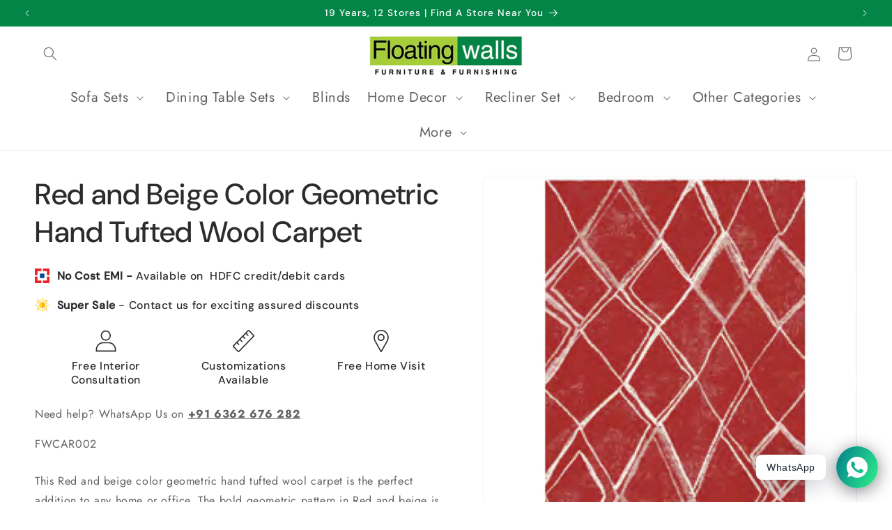

--- FILE ---
content_type: text/html; charset=utf-8
request_url: https://www.floatingwalls.in/products/red-and-beige-color-geometric-hand-tufted-wool-carpet
body_size: 32261
content:
<!doctype html>
<html class="js" lang="en">
  <head>
    <!-- Event snippet for WhatsApp-Lead-Button-Blinds2025 conversion page -->
<script>
  gtag('event', 'conversion', {'send_to': 'AW-10860688874/XP6WCI7PuowaEOrr47oo'});
</script>
    <meta charset="utf-8">
    <meta http-equiv="X-UA-Compatible" content="IE=edge">
    <meta name="viewport" content="width=device-width,initial-scale=1">
    <meta name="ahrefs-site-verification" content="45386b88031b95e48a0349c62eb0e47c9585cc141be614092b4fb57c2a5b4a64">
    <meta name="theme-color" content="">
    <link rel="canonical" href="https://www.floatingwalls.in/products/red-and-beige-color-geometric-hand-tufted-wool-carpet"><link rel="icon" type="image/png" href="//www.floatingwalls.in/cdn/shop/files/Favicon_-_Floating_Walls.png?crop=center&height=32&v=1714921310&width=32"><link rel="preconnect" href="https://fonts.shopifycdn.com" crossorigin><title>
      Red and Beige Color Geometric Hand Tufted Wool Carpet
</title>

    
      <meta name="description" content="This Red and beige color geometric hand tufted wool carpet is the perfect addition to any home or office. The bold geometric pattern in Red and beige is perfect for adding a touch of style and sophistication to any space. The wool material is soft and durable, making it perfect for any room. It&#39;s also easy to maintain,">
    

    

<meta property="og:site_name" content="Floating Walls - Buy Furnishing &amp; Furniture in Bangalore">
<meta property="og:url" content="https://www.floatingwalls.in/products/red-and-beige-color-geometric-hand-tufted-wool-carpet">
<meta property="og:title" content="Red and Beige Color Geometric Hand Tufted Wool Carpet">
<meta property="og:type" content="product">
<meta property="og:description" content="This Red and beige color geometric hand tufted wool carpet is the perfect addition to any home or office. The bold geometric pattern in Red and beige is perfect for adding a touch of style and sophistication to any space. The wool material is soft and durable, making it perfect for any room. It&#39;s also easy to maintain,"><meta property="og:image" content="http://www.floatingwalls.in/cdn/shop/files/FWCAR002_0.jpg?v=1714824095">
  <meta property="og:image:secure_url" content="https://www.floatingwalls.in/cdn/shop/files/FWCAR002_0.jpg?v=1714824095">
  <meta property="og:image:width" content="700">
  <meta property="og:image:height" content="800"><meta property="og:price:amount" content="1,499.00">
  <meta property="og:price:currency" content="INR"><meta name="twitter:site" content="@Floating__Walls"><meta name="twitter:card" content="summary_large_image">
<meta name="twitter:title" content="Red and Beige Color Geometric Hand Tufted Wool Carpet">
<meta name="twitter:description" content="This Red and beige color geometric hand tufted wool carpet is the perfect addition to any home or office. The bold geometric pattern in Red and beige is perfect for adding a touch of style and sophistication to any space. The wool material is soft and durable, making it perfect for any room. It&#39;s also easy to maintain,">


    <script src="//www.floatingwalls.in/cdn/shop/t/3/assets/constants.js?v=58251544750838685771714385820" defer="defer"></script>
    <script src="//www.floatingwalls.in/cdn/shop/t/3/assets/pubsub.js?v=158357773527763999511714385820" defer="defer"></script>
    <script src="//www.floatingwalls.in/cdn/shop/t/3/assets/global.js?v=136628361274817707361714385820" defer="defer"></script><script src="//www.floatingwalls.in/cdn/shop/t/3/assets/animations.js?v=88693664871331136111714385819" defer="defer"></script><script>window.performance && window.performance.mark && window.performance.mark('shopify.content_for_header.start');</script><meta name="google-site-verification" content="AAn-gD8L2u-DhleTXt2cyfkjSEkW0kBC7nhAjI6YmCM">
<meta id="shopify-digital-wallet" name="shopify-digital-wallet" content="/56451235889/digital_wallets/dialog">
<link rel="alternate" type="application/json+oembed" href="https://www.floatingwalls.in/products/red-and-beige-color-geometric-hand-tufted-wool-carpet.oembed">
<script async="async" src="/checkouts/internal/preloads.js?locale=en-IN"></script>
<script id="shopify-features" type="application/json">{"accessToken":"2b646d145d86848e5edf7b87b693bd36","betas":["rich-media-storefront-analytics"],"domain":"www.floatingwalls.in","predictiveSearch":true,"shopId":56451235889,"locale":"en"}</script>
<script>var Shopify = Shopify || {};
Shopify.shop = "7ec046-da.myshopify.com";
Shopify.locale = "en";
Shopify.currency = {"active":"INR","rate":"1.0"};
Shopify.country = "IN";
Shopify.theme = {"name":"Trade","id":123480604721,"schema_name":"Trade","schema_version":"14.0.0","theme_store_id":2699,"role":"main"};
Shopify.theme.handle = "null";
Shopify.theme.style = {"id":null,"handle":null};
Shopify.cdnHost = "www.floatingwalls.in/cdn";
Shopify.routes = Shopify.routes || {};
Shopify.routes.root = "/";</script>
<script type="module">!function(o){(o.Shopify=o.Shopify||{}).modules=!0}(window);</script>
<script>!function(o){function n(){var o=[];function n(){o.push(Array.prototype.slice.apply(arguments))}return n.q=o,n}var t=o.Shopify=o.Shopify||{};t.loadFeatures=n(),t.autoloadFeatures=n()}(window);</script>
<script id="shop-js-analytics" type="application/json">{"pageType":"product"}</script>
<script defer="defer" async type="module" src="//www.floatingwalls.in/cdn/shopifycloud/shop-js/modules/v2/client.init-shop-cart-sync_BT-GjEfc.en.esm.js"></script>
<script defer="defer" async type="module" src="//www.floatingwalls.in/cdn/shopifycloud/shop-js/modules/v2/chunk.common_D58fp_Oc.esm.js"></script>
<script defer="defer" async type="module" src="//www.floatingwalls.in/cdn/shopifycloud/shop-js/modules/v2/chunk.modal_xMitdFEc.esm.js"></script>
<script type="module">
  await import("//www.floatingwalls.in/cdn/shopifycloud/shop-js/modules/v2/client.init-shop-cart-sync_BT-GjEfc.en.esm.js");
await import("//www.floatingwalls.in/cdn/shopifycloud/shop-js/modules/v2/chunk.common_D58fp_Oc.esm.js");
await import("//www.floatingwalls.in/cdn/shopifycloud/shop-js/modules/v2/chunk.modal_xMitdFEc.esm.js");

  window.Shopify.SignInWithShop?.initShopCartSync?.({"fedCMEnabled":true,"windoidEnabled":true});

</script>
<script>(function() {
  var isLoaded = false;
  function asyncLoad() {
    if (isLoaded) return;
    isLoaded = true;
    var urls = ["https:\/\/cdn.s3.pop-convert.com\/pcjs.production.min.js?unique_id=7ec046-da.myshopify.com\u0026shop=7ec046-da.myshopify.com","https:\/\/script.pop-convert.com\/new-micro\/production.pc.min.js?unique_id=7ec046-da.myshopify.com\u0026shop=7ec046-da.myshopify.com"];
    for (var i = 0; i < urls.length; i++) {
      var s = document.createElement('script');
      s.type = 'text/javascript';
      s.async = true;
      s.src = urls[i];
      var x = document.getElementsByTagName('script')[0];
      x.parentNode.insertBefore(s, x);
    }
  };
  if(window.attachEvent) {
    window.attachEvent('onload', asyncLoad);
  } else {
    window.addEventListener('load', asyncLoad, false);
  }
})();</script>
<script id="__st">var __st={"a":56451235889,"offset":19800,"reqid":"da702a53-fd2e-40f0-a004-f9eac3f5cf8b-1769048578","pageurl":"www.floatingwalls.in\/products\/red-and-beige-color-geometric-hand-tufted-wool-carpet","u":"e7f1a2c0ab85","p":"product","rtyp":"product","rid":6922733060145};</script>
<script>window.ShopifyPaypalV4VisibilityTracking = true;</script>
<script id="captcha-bootstrap">!function(){'use strict';const t='contact',e='account',n='new_comment',o=[[t,t],['blogs',n],['comments',n],[t,'customer']],c=[[e,'customer_login'],[e,'guest_login'],[e,'recover_customer_password'],[e,'create_customer']],r=t=>t.map((([t,e])=>`form[action*='/${t}']:not([data-nocaptcha='true']) input[name='form_type'][value='${e}']`)).join(','),a=t=>()=>t?[...document.querySelectorAll(t)].map((t=>t.form)):[];function s(){const t=[...o],e=r(t);return a(e)}const i='password',u='form_key',d=['recaptcha-v3-token','g-recaptcha-response','h-captcha-response',i],f=()=>{try{return window.sessionStorage}catch{return}},m='__shopify_v',_=t=>t.elements[u];function p(t,e,n=!1){try{const o=window.sessionStorage,c=JSON.parse(o.getItem(e)),{data:r}=function(t){const{data:e,action:n}=t;return t[m]||n?{data:e,action:n}:{data:t,action:n}}(c);for(const[e,n]of Object.entries(r))t.elements[e]&&(t.elements[e].value=n);n&&o.removeItem(e)}catch(o){console.error('form repopulation failed',{error:o})}}const l='form_type',E='cptcha';function T(t){t.dataset[E]=!0}const w=window,h=w.document,L='Shopify',v='ce_forms',y='captcha';let A=!1;((t,e)=>{const n=(g='f06e6c50-85a8-45c8-87d0-21a2b65856fe',I='https://cdn.shopify.com/shopifycloud/storefront-forms-hcaptcha/ce_storefront_forms_captcha_hcaptcha.v1.5.2.iife.js',D={infoText:'Protected by hCaptcha',privacyText:'Privacy',termsText:'Terms'},(t,e,n)=>{const o=w[L][v],c=o.bindForm;if(c)return c(t,g,e,D).then(n);var r;o.q.push([[t,g,e,D],n]),r=I,A||(h.body.append(Object.assign(h.createElement('script'),{id:'captcha-provider',async:!0,src:r})),A=!0)});var g,I,D;w[L]=w[L]||{},w[L][v]=w[L][v]||{},w[L][v].q=[],w[L][y]=w[L][y]||{},w[L][y].protect=function(t,e){n(t,void 0,e),T(t)},Object.freeze(w[L][y]),function(t,e,n,w,h,L){const[v,y,A,g]=function(t,e,n){const i=e?o:[],u=t?c:[],d=[...i,...u],f=r(d),m=r(i),_=r(d.filter((([t,e])=>n.includes(e))));return[a(f),a(m),a(_),s()]}(w,h,L),I=t=>{const e=t.target;return e instanceof HTMLFormElement?e:e&&e.form},D=t=>v().includes(t);t.addEventListener('submit',(t=>{const e=I(t);if(!e)return;const n=D(e)&&!e.dataset.hcaptchaBound&&!e.dataset.recaptchaBound,o=_(e),c=g().includes(e)&&(!o||!o.value);(n||c)&&t.preventDefault(),c&&!n&&(function(t){try{if(!f())return;!function(t){const e=f();if(!e)return;const n=_(t);if(!n)return;const o=n.value;o&&e.removeItem(o)}(t);const e=Array.from(Array(32),(()=>Math.random().toString(36)[2])).join('');!function(t,e){_(t)||t.append(Object.assign(document.createElement('input'),{type:'hidden',name:u})),t.elements[u].value=e}(t,e),function(t,e){const n=f();if(!n)return;const o=[...t.querySelectorAll(`input[type='${i}']`)].map((({name:t})=>t)),c=[...d,...o],r={};for(const[a,s]of new FormData(t).entries())c.includes(a)||(r[a]=s);n.setItem(e,JSON.stringify({[m]:1,action:t.action,data:r}))}(t,e)}catch(e){console.error('failed to persist form',e)}}(e),e.submit())}));const S=(t,e)=>{t&&!t.dataset[E]&&(n(t,e.some((e=>e===t))),T(t))};for(const o of['focusin','change'])t.addEventListener(o,(t=>{const e=I(t);D(e)&&S(e,y())}));const B=e.get('form_key'),M=e.get(l),P=B&&M;t.addEventListener('DOMContentLoaded',(()=>{const t=y();if(P)for(const e of t)e.elements[l].value===M&&p(e,B);[...new Set([...A(),...v().filter((t=>'true'===t.dataset.shopifyCaptcha))])].forEach((e=>S(e,t)))}))}(h,new URLSearchParams(w.location.search),n,t,e,['guest_login'])})(!0,!0)}();</script>
<script integrity="sha256-4kQ18oKyAcykRKYeNunJcIwy7WH5gtpwJnB7kiuLZ1E=" data-source-attribution="shopify.loadfeatures" defer="defer" src="//www.floatingwalls.in/cdn/shopifycloud/storefront/assets/storefront/load_feature-a0a9edcb.js" crossorigin="anonymous"></script>
<script data-source-attribution="shopify.dynamic_checkout.dynamic.init">var Shopify=Shopify||{};Shopify.PaymentButton=Shopify.PaymentButton||{isStorefrontPortableWallets:!0,init:function(){window.Shopify.PaymentButton.init=function(){};var t=document.createElement("script");t.src="https://www.floatingwalls.in/cdn/shopifycloud/portable-wallets/latest/portable-wallets.en.js",t.type="module",document.head.appendChild(t)}};
</script>
<script data-source-attribution="shopify.dynamic_checkout.buyer_consent">
  function portableWalletsHideBuyerConsent(e){var t=document.getElementById("shopify-buyer-consent"),n=document.getElementById("shopify-subscription-policy-button");t&&n&&(t.classList.add("hidden"),t.setAttribute("aria-hidden","true"),n.removeEventListener("click",e))}function portableWalletsShowBuyerConsent(e){var t=document.getElementById("shopify-buyer-consent"),n=document.getElementById("shopify-subscription-policy-button");t&&n&&(t.classList.remove("hidden"),t.removeAttribute("aria-hidden"),n.addEventListener("click",e))}window.Shopify?.PaymentButton&&(window.Shopify.PaymentButton.hideBuyerConsent=portableWalletsHideBuyerConsent,window.Shopify.PaymentButton.showBuyerConsent=portableWalletsShowBuyerConsent);
</script>
<script data-source-attribution="shopify.dynamic_checkout.cart.bootstrap">document.addEventListener("DOMContentLoaded",(function(){function t(){return document.querySelector("shopify-accelerated-checkout-cart, shopify-accelerated-checkout")}if(t())Shopify.PaymentButton.init();else{new MutationObserver((function(e,n){t()&&(Shopify.PaymentButton.init(),n.disconnect())})).observe(document.body,{childList:!0,subtree:!0})}}));
</script>
<script id="sections-script" data-sections="header" defer="defer" src="//www.floatingwalls.in/cdn/shop/t/3/compiled_assets/scripts.js?v=2563"></script>
<script>window.performance && window.performance.mark && window.performance.mark('shopify.content_for_header.end');</script>


    <style data-shopify>
      @font-face {
  font-family: Jost;
  font-weight: 400;
  font-style: normal;
  font-display: swap;
  src: url("//www.floatingwalls.in/cdn/fonts/jost/jost_n4.d47a1b6347ce4a4c9f437608011273009d91f2b7.woff2") format("woff2"),
       url("//www.floatingwalls.in/cdn/fonts/jost/jost_n4.791c46290e672b3f85c3d1c651ef2efa3819eadd.woff") format("woff");
}

      @font-face {
  font-family: Jost;
  font-weight: 700;
  font-style: normal;
  font-display: swap;
  src: url("//www.floatingwalls.in/cdn/fonts/jost/jost_n7.921dc18c13fa0b0c94c5e2517ffe06139c3615a3.woff2") format("woff2"),
       url("//www.floatingwalls.in/cdn/fonts/jost/jost_n7.cbfc16c98c1e195f46c536e775e4e959c5f2f22b.woff") format("woff");
}

      @font-face {
  font-family: Jost;
  font-weight: 400;
  font-style: italic;
  font-display: swap;
  src: url("//www.floatingwalls.in/cdn/fonts/jost/jost_i4.b690098389649750ada222b9763d55796c5283a5.woff2") format("woff2"),
       url("//www.floatingwalls.in/cdn/fonts/jost/jost_i4.fd766415a47e50b9e391ae7ec04e2ae25e7e28b0.woff") format("woff");
}

      @font-face {
  font-family: Jost;
  font-weight: 700;
  font-style: italic;
  font-display: swap;
  src: url("//www.floatingwalls.in/cdn/fonts/jost/jost_i7.d8201b854e41e19d7ed9b1a31fe4fe71deea6d3f.woff2") format("woff2"),
       url("//www.floatingwalls.in/cdn/fonts/jost/jost_i7.eae515c34e26b6c853efddc3fc0c552e0de63757.woff") format("woff");
}

      @font-face {
  font-family: "DM Sans";
  font-weight: 500;
  font-style: normal;
  font-display: swap;
  src: url("//www.floatingwalls.in/cdn/fonts/dm_sans/dmsans_n5.8a0f1984c77eb7186ceb87c4da2173ff65eb012e.woff2") format("woff2"),
       url("//www.floatingwalls.in/cdn/fonts/dm_sans/dmsans_n5.9ad2e755a89e15b3d6c53259daad5fc9609888e6.woff") format("woff");
}


      
        :root,
        .color-scheme-1 {
          --color-background: 255,255,255;
        
          --gradient-background: #ffffff;
        

        

        --color-foreground: 43,44,45;
        --color-background-contrast: 191,191,191;
        --color-shadow: 0,17,40;
        --color-button: 183,172,162;
        --color-button-text: 38,38,38;
        --color-secondary-button: 255,255,255;
        --color-secondary-button-text: 0,17,40;
        --color-link: 0,17,40;
        --color-badge-foreground: 43,44,45;
        --color-badge-background: 255,255,255;
        --color-badge-border: 43,44,45;
        --payment-terms-background-color: rgb(255 255 255);
      }
      
        
        .color-scheme-2 {
          --color-background: 255,255,255;
        
          --gradient-background: #ffffff;
        

        

        --color-foreground: 38,38,38;
        --color-background-contrast: 191,191,191;
        --color-shadow: 0,17,40;
        --color-button: 121,112,104;
        --color-button-text: 255,255,255;
        --color-secondary-button: 255,255,255;
        --color-secondary-button-text: 121,117,114;
        --color-link: 121,117,114;
        --color-badge-foreground: 38,38,38;
        --color-badge-background: 255,255,255;
        --color-badge-border: 38,38,38;
        --payment-terms-background-color: rgb(255 255 255);
      }
      
        
        .color-scheme-3 {
          --color-background: 194,183,172;
        
          --gradient-background: #c2b7ac;
        

        

        --color-foreground: 38,38,38;
        --color-background-contrast: 137,119,101;
        --color-shadow: 0,17,40;
        --color-button: 253,253,253;
        --color-button-text: 38,38,38;
        --color-secondary-button: 194,183,172;
        --color-secondary-button-text: 84,72,60;
        --color-link: 84,72,60;
        --color-badge-foreground: 38,38,38;
        --color-badge-background: 194,183,172;
        --color-badge-border: 38,38,38;
        --payment-terms-background-color: rgb(194 183 172);
      }
      
        
        .color-scheme-4 {
          --color-background: 28,34,40;
        
          --gradient-background: #1c2228;
        

        

        --color-foreground: 255,255,255;
        --color-background-contrast: 39,47,55;
        --color-shadow: 0,17,40;
        --color-button: 255,255,255;
        --color-button-text: 0,17,40;
        --color-secondary-button: 28,34,40;
        --color-secondary-button-text: 255,255,255;
        --color-link: 255,255,255;
        --color-badge-foreground: 255,255,255;
        --color-badge-background: 28,34,40;
        --color-badge-border: 255,255,255;
        --payment-terms-background-color: rgb(28 34 40);
      }
      
        
        .color-scheme-5 {
          --color-background: 50,56,65;
        
          --gradient-background: #323841;
        

        

        --color-foreground: 255,255,255;
        --color-background-contrast: 61,68,79;
        --color-shadow: 0,17,40;
        --color-button: 183,172,162;
        --color-button-text: 38,38,38;
        --color-secondary-button: 50,56,65;
        --color-secondary-button-text: 255,255,255;
        --color-link: 255,255,255;
        --color-badge-foreground: 255,255,255;
        --color-badge-background: 50,56,65;
        --color-badge-border: 255,255,255;
        --payment-terms-background-color: rgb(50 56 65);
      }
      
        
        .color-scheme-6e54c42c-f8ab-4d04-9e67-b0e494406d17 {
          --color-background: 2,133,70;
        
          --gradient-background: #028546;
        

        

        --color-foreground: 255,255,255;
        --color-background-contrast: 0,7,4;
        --color-shadow: 0,17,40;
        --color-button: 183,172,162;
        --color-button-text: 38,38,38;
        --color-secondary-button: 2,133,70;
        --color-secondary-button-text: 0,17,40;
        --color-link: 0,17,40;
        --color-badge-foreground: 255,255,255;
        --color-badge-background: 2,133,70;
        --color-badge-border: 255,255,255;
        --payment-terms-background-color: rgb(2 133 70);
      }
      
        
        .color-scheme-52781df4-1de2-4a88-aab9-1a5a28d11535 {
          --color-background: 255,255,255;
        
          --gradient-background: #ffffff;
        

        

        --color-foreground: 43,44,45;
        --color-background-contrast: 191,191,191;
        --color-shadow: 0,17,40;
        --color-button: 166,206,57;
        --color-button-text: 255,255,255;
        --color-secondary-button: 255,255,255;
        --color-secondary-button-text: 0,17,40;
        --color-link: 0,17,40;
        --color-badge-foreground: 43,44,45;
        --color-badge-background: 255,255,255;
        --color-badge-border: 43,44,45;
        --payment-terms-background-color: rgb(255 255 255);
      }
      

      body, .color-scheme-1, .color-scheme-2, .color-scheme-3, .color-scheme-4, .color-scheme-5, .color-scheme-6e54c42c-f8ab-4d04-9e67-b0e494406d17, .color-scheme-52781df4-1de2-4a88-aab9-1a5a28d11535 {
        color: rgba(var(--color-foreground), 0.75);
        background-color: rgb(var(--color-background));
      }

      :root {
        --font-body-family: Jost, sans-serif;
        --font-body-style: normal;
        --font-body-weight: 400;
        --font-body-weight-bold: 700;

        --font-heading-family: "DM Sans", sans-serif;
        --font-heading-style: normal;
        --font-heading-weight: 500;

        --font-body-scale: 1.0;
        --font-heading-scale: 1.05;

        --media-padding: px;
        --media-border-opacity: 0.05;
        --media-border-width: 1px;
        --media-radius: 8px;
        --media-shadow-opacity: 0.0;
        --media-shadow-horizontal-offset: 0px;
        --media-shadow-vertical-offset: 4px;
        --media-shadow-blur-radius: 5px;
        --media-shadow-visible: 0;

        --page-width: 130rem;
        --page-width-margin: 0rem;

        --product-card-image-padding: 1.2rem;
        --product-card-corner-radius: 0.8rem;
        --product-card-text-alignment: left;
        --product-card-border-width: 0.2rem;
        --product-card-border-opacity: 0.1;
        --product-card-shadow-opacity: 0.0;
        --product-card-shadow-visible: 0;
        --product-card-shadow-horizontal-offset: 0.0rem;
        --product-card-shadow-vertical-offset: 0.4rem;
        --product-card-shadow-blur-radius: 0.5rem;

        --collection-card-image-padding: 0.0rem;
        --collection-card-corner-radius: 0.8rem;
        --collection-card-text-alignment: left;
        --collection-card-border-width: 0.0rem;
        --collection-card-border-opacity: 0.1;
        --collection-card-shadow-opacity: 0.0;
        --collection-card-shadow-visible: 0;
        --collection-card-shadow-horizontal-offset: 0.0rem;
        --collection-card-shadow-vertical-offset: 0.0rem;
        --collection-card-shadow-blur-radius: 0.5rem;

        --blog-card-image-padding: 0.0rem;
        --blog-card-corner-radius: 0.8rem;
        --blog-card-text-alignment: left;
        --blog-card-border-width: 0.0rem;
        --blog-card-border-opacity: 0.1;
        --blog-card-shadow-opacity: 0.0;
        --blog-card-shadow-visible: 0;
        --blog-card-shadow-horizontal-offset: 0.0rem;
        --blog-card-shadow-vertical-offset: 0.4rem;
        --blog-card-shadow-blur-radius: 0.5rem;

        --badge-corner-radius: 4.0rem;

        --popup-border-width: 1px;
        --popup-border-opacity: 0.1;
        --popup-corner-radius: 8px;
        --popup-shadow-opacity: 0.05;
        --popup-shadow-horizontal-offset: 0px;
        --popup-shadow-vertical-offset: 4px;
        --popup-shadow-blur-radius: 5px;

        --drawer-border-width: 1px;
        --drawer-border-opacity: 0.1;
        --drawer-shadow-opacity: 0.0;
        --drawer-shadow-horizontal-offset: 0px;
        --drawer-shadow-vertical-offset: 4px;
        --drawer-shadow-blur-radius: 5px;

        --spacing-sections-desktop: 0px;
        --spacing-sections-mobile: 0px;

        --grid-desktop-vertical-spacing: 12px;
        --grid-desktop-horizontal-spacing: 12px;
        --grid-mobile-vertical-spacing: 6px;
        --grid-mobile-horizontal-spacing: 6px;

        --text-boxes-border-opacity: 0.1;
        --text-boxes-border-width: 0px;
        --text-boxes-radius: 8px;
        --text-boxes-shadow-opacity: 0.0;
        --text-boxes-shadow-visible: 0;
        --text-boxes-shadow-horizontal-offset: 0px;
        --text-boxes-shadow-vertical-offset: 4px;
        --text-boxes-shadow-blur-radius: 5px;

        --buttons-radius: 6px;
        --buttons-radius-outset: 7px;
        --buttons-border-width: 1px;
        --buttons-border-opacity: 1.0;
        --buttons-shadow-opacity: 0.0;
        --buttons-shadow-visible: 0;
        --buttons-shadow-horizontal-offset: 0px;
        --buttons-shadow-vertical-offset: 4px;
        --buttons-shadow-blur-radius: 5px;
        --buttons-border-offset: 0.3px;

        --inputs-radius: 6px;
        --inputs-border-width: 1px;
        --inputs-border-opacity: 0.55;
        --inputs-shadow-opacity: 0.0;
        --inputs-shadow-horizontal-offset: 0px;
        --inputs-margin-offset: 0px;
        --inputs-shadow-vertical-offset: 4px;
        --inputs-shadow-blur-radius: 5px;
        --inputs-radius-outset: 7px;

        --variant-pills-radius: 40px;
        --variant-pills-border-width: 1px;
        --variant-pills-border-opacity: 0.55;
        --variant-pills-shadow-opacity: 0.0;
        --variant-pills-shadow-horizontal-offset: 0px;
        --variant-pills-shadow-vertical-offset: 4px;
        --variant-pills-shadow-blur-radius: 5px;
      }

      *,
      *::before,
      *::after {
        box-sizing: inherit;
      }

      html {
        box-sizing: border-box;
        font-size: calc(var(--font-body-scale) * 62.5%);
        height: 100%;
      }

      body {
        display: grid;
        grid-template-rows: auto auto 1fr auto;
        grid-template-columns: 100%;
        min-height: 100%;
        margin: 0;
        font-size: 1.5rem;
        letter-spacing: 0.06rem;
        line-height: calc(1 + 0.8 / var(--font-body-scale));
        font-family: var(--font-body-family);
        font-style: var(--font-body-style);
        font-weight: var(--font-body-weight);
      }

      @media screen and (min-width: 750px) {
        body {
          font-size: 1.6rem;
        }
      }
    </style>

    <link href="//www.floatingwalls.in/cdn/shop/t/3/assets/base.css?v=79517121207325712261768817374" rel="stylesheet" type="text/css" media="all" />

      <link rel="preload" as="font" href="//www.floatingwalls.in/cdn/fonts/jost/jost_n4.d47a1b6347ce4a4c9f437608011273009d91f2b7.woff2" type="font/woff2" crossorigin>
      

      <link rel="preload" as="font" href="//www.floatingwalls.in/cdn/fonts/dm_sans/dmsans_n5.8a0f1984c77eb7186ceb87c4da2173ff65eb012e.woff2" type="font/woff2" crossorigin>
      
<link
        rel="stylesheet"
        href="//www.floatingwalls.in/cdn/shop/t/3/assets/component-predictive-search.css?v=118923337488134913561714385819"
        media="print"
        onload="this.media='all'"
      ><script>
      if (Shopify.designMode) {
        document.documentElement.classList.add('shopify-design-mode');
      }
    </script>
    
    <!-- Google tag (gtag.js) -->
<script async src="https://www.googletagmanager.com/gtag/js?id=AW-10860688874">
</script>
<script>
  window.dataLayer = window.dataLayer || [];
  function gtag(){dataLayer.push(arguments);}
  gtag('js', new Date());

  gtag('config', 'AW-10860688874');
</script>

  <!-- Google Tag Manager -->
  <script>(function(w,d,s,l,i){w[l]=w[l]||[];w[l].push({'gtm.start':
  new Date().getTime(),event:'gtm.js'});var f=d.getElementsByTagName(s)[0],
  j=d.createElement(s),dl=l!='dataLayer'?'&l='+l:'';j.async=true;j.src=
  'https://www.googletagmanager.com/gtm.js?id='+i+dl;f.parentNode.insertBefore(j,f);
  })(window,document,'script','dataLayer','GTM-TMKSVGSW');</script>
  <!-- End Google Tag Manager -->

  
  
  <!-- BEGIN app block: shopify://apps/rt-social-chat-live-chat/blocks/app-embed/9baee9b7-6929-47af-9935-05bcdc376396 --><script>
  window.roarJs = window.roarJs || {};
  roarJs.WhatsAppConfig = {
    metafields: {
      shop: "7ec046-da.myshopify.com",
      settings: {"enabled":"1","only1":"true","track_url":"https:\/\/haloroar.com\/app\/whatsapp\/tracking","charge":false,"onetime":false,"block_order":["1492096252560"],"blocks":{"1492096252560":{"disabled":"0","type":"whatsapp","number":"+91 6362 676 282","whatsapp_web":"1","name":"","label":"","avatar":"0","avatar_url":"https:\/\/www.gravatar.com\/avatar","online":"1","timezone":"America\/New_York","sunday":{"enabled":"1","range":"480,1050"},"monday":{"enabled":"1","range":"480,1050"},"tuesday":{"enabled":"1","range":"480,1050"},"wednesday":{"enabled":"1","range":"480,1050"},"thursday":{"enabled":"1","range":"480,1050"},"friday":{"enabled":"1","range":"480,1050"},"saturday":{"enabled":"1","range":"480,1050"},"offline":"I will be back soon","chat":{"enabled":"0","greeting":""},"message":"","page_url":"0"}},"param":{"newtab":"1","offline_disabled":"0","offline_message":"0","greeting":{"enabled":"0","message":"Hi there! How can we help you? Tap here to start chat with us.","delay":"5"},"pending":{"enabled":"0","number":"1","color":"#ffffff","background":"#dd0000"},"position":{"value":"right","bottom":"20","left":"20","right":"20"},"cta_type":"all"},"mobile":{"enabled":"1","position":{"value":"inherit","bottom":"20","left":"20","right":"20"}},"style":{"gradient":"preset","pattern":"0","custom":{"color":"#ffffff","background":"#2db67c"},"icon":"5","rounded":"1"},"share":{"block_order":["whatsapp"],"blocks":{"whatsapp":{"type":"whatsapp","label":"Share on Whatsapp"}},"param":{"enabled":"0","position":"left"},"mobile":{"enabled":"1","position":"inherit"},"style":{"color":"#000000","background":"#ffffff"},"texts":{"button":"","message":""}},"texts":{"title":"","description":"","note":"","button":"WhatsApp","placeholder":"Send a message…","emoji_search":"Search emoji…","emoji_frequently":"Frequently used","emoji_people":"People","emoji_nature":"Nature","emoji_objects":"Objects","emoji_places":"Places","emoji_symbols":"Symbols","emoji_not_found":"No emoji could be found"}},
      moneyFormat: "Rs. {{amount}}"
    }
  }
</script>

<script src="https://cdn.shopify.com/extensions/019a1460-f72e-7cbc-becc-90116917fae9/rt-whats-app-chat-live-chat-2/assets/whatsapp.js" defer></script>


<!-- END app block --><link href="https://cdn.shopify.com/extensions/019a1460-f72e-7cbc-becc-90116917fae9/rt-whats-app-chat-live-chat-2/assets/whatsapp.css" rel="stylesheet" type="text/css" media="all">
<link href="https://monorail-edge.shopifysvc.com" rel="dns-prefetch">
<script>(function(){if ("sendBeacon" in navigator && "performance" in window) {try {var session_token_from_headers = performance.getEntriesByType('navigation')[0].serverTiming.find(x => x.name == '_s').description;} catch {var session_token_from_headers = undefined;}var session_cookie_matches = document.cookie.match(/_shopify_s=([^;]*)/);var session_token_from_cookie = session_cookie_matches && session_cookie_matches.length === 2 ? session_cookie_matches[1] : "";var session_token = session_token_from_headers || session_token_from_cookie || "";function handle_abandonment_event(e) {var entries = performance.getEntries().filter(function(entry) {return /monorail-edge.shopifysvc.com/.test(entry.name);});if (!window.abandonment_tracked && entries.length === 0) {window.abandonment_tracked = true;var currentMs = Date.now();var navigation_start = performance.timing.navigationStart;var payload = {shop_id: 56451235889,url: window.location.href,navigation_start,duration: currentMs - navigation_start,session_token,page_type: "product"};window.navigator.sendBeacon("https://monorail-edge.shopifysvc.com/v1/produce", JSON.stringify({schema_id: "online_store_buyer_site_abandonment/1.1",payload: payload,metadata: {event_created_at_ms: currentMs,event_sent_at_ms: currentMs}}));}}window.addEventListener('pagehide', handle_abandonment_event);}}());</script>
<script id="web-pixels-manager-setup">(function e(e,d,r,n,o){if(void 0===o&&(o={}),!Boolean(null===(a=null===(i=window.Shopify)||void 0===i?void 0:i.analytics)||void 0===a?void 0:a.replayQueue)){var i,a;window.Shopify=window.Shopify||{};var t=window.Shopify;t.analytics=t.analytics||{};var s=t.analytics;s.replayQueue=[],s.publish=function(e,d,r){return s.replayQueue.push([e,d,r]),!0};try{self.performance.mark("wpm:start")}catch(e){}var l=function(){var e={modern:/Edge?\/(1{2}[4-9]|1[2-9]\d|[2-9]\d{2}|\d{4,})\.\d+(\.\d+|)|Firefox\/(1{2}[4-9]|1[2-9]\d|[2-9]\d{2}|\d{4,})\.\d+(\.\d+|)|Chrom(ium|e)\/(9{2}|\d{3,})\.\d+(\.\d+|)|(Maci|X1{2}).+ Version\/(15\.\d+|(1[6-9]|[2-9]\d|\d{3,})\.\d+)([,.]\d+|)( \(\w+\)|)( Mobile\/\w+|) Safari\/|Chrome.+OPR\/(9{2}|\d{3,})\.\d+\.\d+|(CPU[ +]OS|iPhone[ +]OS|CPU[ +]iPhone|CPU IPhone OS|CPU iPad OS)[ +]+(15[._]\d+|(1[6-9]|[2-9]\d|\d{3,})[._]\d+)([._]\d+|)|Android:?[ /-](13[3-9]|1[4-9]\d|[2-9]\d{2}|\d{4,})(\.\d+|)(\.\d+|)|Android.+Firefox\/(13[5-9]|1[4-9]\d|[2-9]\d{2}|\d{4,})\.\d+(\.\d+|)|Android.+Chrom(ium|e)\/(13[3-9]|1[4-9]\d|[2-9]\d{2}|\d{4,})\.\d+(\.\d+|)|SamsungBrowser\/([2-9]\d|\d{3,})\.\d+/,legacy:/Edge?\/(1[6-9]|[2-9]\d|\d{3,})\.\d+(\.\d+|)|Firefox\/(5[4-9]|[6-9]\d|\d{3,})\.\d+(\.\d+|)|Chrom(ium|e)\/(5[1-9]|[6-9]\d|\d{3,})\.\d+(\.\d+|)([\d.]+$|.*Safari\/(?![\d.]+ Edge\/[\d.]+$))|(Maci|X1{2}).+ Version\/(10\.\d+|(1[1-9]|[2-9]\d|\d{3,})\.\d+)([,.]\d+|)( \(\w+\)|)( Mobile\/\w+|) Safari\/|Chrome.+OPR\/(3[89]|[4-9]\d|\d{3,})\.\d+\.\d+|(CPU[ +]OS|iPhone[ +]OS|CPU[ +]iPhone|CPU IPhone OS|CPU iPad OS)[ +]+(10[._]\d+|(1[1-9]|[2-9]\d|\d{3,})[._]\d+)([._]\d+|)|Android:?[ /-](13[3-9]|1[4-9]\d|[2-9]\d{2}|\d{4,})(\.\d+|)(\.\d+|)|Mobile Safari.+OPR\/([89]\d|\d{3,})\.\d+\.\d+|Android.+Firefox\/(13[5-9]|1[4-9]\d|[2-9]\d{2}|\d{4,})\.\d+(\.\d+|)|Android.+Chrom(ium|e)\/(13[3-9]|1[4-9]\d|[2-9]\d{2}|\d{4,})\.\d+(\.\d+|)|Android.+(UC? ?Browser|UCWEB|U3)[ /]?(15\.([5-9]|\d{2,})|(1[6-9]|[2-9]\d|\d{3,})\.\d+)\.\d+|SamsungBrowser\/(5\.\d+|([6-9]|\d{2,})\.\d+)|Android.+MQ{2}Browser\/(14(\.(9|\d{2,})|)|(1[5-9]|[2-9]\d|\d{3,})(\.\d+|))(\.\d+|)|K[Aa][Ii]OS\/(3\.\d+|([4-9]|\d{2,})\.\d+)(\.\d+|)/},d=e.modern,r=e.legacy,n=navigator.userAgent;return n.match(d)?"modern":n.match(r)?"legacy":"unknown"}(),u="modern"===l?"modern":"legacy",c=(null!=n?n:{modern:"",legacy:""})[u],f=function(e){return[e.baseUrl,"/wpm","/b",e.hashVersion,"modern"===e.buildTarget?"m":"l",".js"].join("")}({baseUrl:d,hashVersion:r,buildTarget:u}),m=function(e){var d=e.version,r=e.bundleTarget,n=e.surface,o=e.pageUrl,i=e.monorailEndpoint;return{emit:function(e){var a=e.status,t=e.errorMsg,s=(new Date).getTime(),l=JSON.stringify({metadata:{event_sent_at_ms:s},events:[{schema_id:"web_pixels_manager_load/3.1",payload:{version:d,bundle_target:r,page_url:o,status:a,surface:n,error_msg:t},metadata:{event_created_at_ms:s}}]});if(!i)return console&&console.warn&&console.warn("[Web Pixels Manager] No Monorail endpoint provided, skipping logging."),!1;try{return self.navigator.sendBeacon.bind(self.navigator)(i,l)}catch(e){}var u=new XMLHttpRequest;try{return u.open("POST",i,!0),u.setRequestHeader("Content-Type","text/plain"),u.send(l),!0}catch(e){return console&&console.warn&&console.warn("[Web Pixels Manager] Got an unhandled error while logging to Monorail."),!1}}}}({version:r,bundleTarget:l,surface:e.surface,pageUrl:self.location.href,monorailEndpoint:e.monorailEndpoint});try{o.browserTarget=l,function(e){var d=e.src,r=e.async,n=void 0===r||r,o=e.onload,i=e.onerror,a=e.sri,t=e.scriptDataAttributes,s=void 0===t?{}:t,l=document.createElement("script"),u=document.querySelector("head"),c=document.querySelector("body");if(l.async=n,l.src=d,a&&(l.integrity=a,l.crossOrigin="anonymous"),s)for(var f in s)if(Object.prototype.hasOwnProperty.call(s,f))try{l.dataset[f]=s[f]}catch(e){}if(o&&l.addEventListener("load",o),i&&l.addEventListener("error",i),u)u.appendChild(l);else{if(!c)throw new Error("Did not find a head or body element to append the script");c.appendChild(l)}}({src:f,async:!0,onload:function(){if(!function(){var e,d;return Boolean(null===(d=null===(e=window.Shopify)||void 0===e?void 0:e.analytics)||void 0===d?void 0:d.initialized)}()){var d=window.webPixelsManager.init(e)||void 0;if(d){var r=window.Shopify.analytics;r.replayQueue.forEach((function(e){var r=e[0],n=e[1],o=e[2];d.publishCustomEvent(r,n,o)})),r.replayQueue=[],r.publish=d.publishCustomEvent,r.visitor=d.visitor,r.initialized=!0}}},onerror:function(){return m.emit({status:"failed",errorMsg:"".concat(f," has failed to load")})},sri:function(e){var d=/^sha384-[A-Za-z0-9+/=]+$/;return"string"==typeof e&&d.test(e)}(c)?c:"",scriptDataAttributes:o}),m.emit({status:"loading"})}catch(e){m.emit({status:"failed",errorMsg:(null==e?void 0:e.message)||"Unknown error"})}}})({shopId: 56451235889,storefrontBaseUrl: "https://www.floatingwalls.in",extensionsBaseUrl: "https://extensions.shopifycdn.com/cdn/shopifycloud/web-pixels-manager",monorailEndpoint: "https://monorail-edge.shopifysvc.com/unstable/produce_batch",surface: "storefront-renderer",enabledBetaFlags: ["2dca8a86"],webPixelsConfigList: [{"id":"302874673","configuration":"{\"bobClientId\":\"floatingwalls\"}","eventPayloadVersion":"v1","runtimeContext":"STRICT","scriptVersion":"601b3e26da8da2a1adfe79b154040ac5","type":"APP","apiClientId":50060034049,"privacyPurposes":["ANALYTICS","MARKETING","SALE_OF_DATA"],"dataSharingAdjustments":{"protectedCustomerApprovalScopes":["read_customer_address","read_customer_email","read_customer_name","read_customer_personal_data","read_customer_phone"]}},{"id":"165445681","configuration":"{\"config\":\"{\\\"pixel_id\\\":\\\"G-PDHBJRP752\\\",\\\"target_country\\\":\\\"IN\\\",\\\"gtag_events\\\":[{\\\"type\\\":\\\"begin_checkout\\\",\\\"action_label\\\":\\\"G-PDHBJRP752\\\"},{\\\"type\\\":\\\"search\\\",\\\"action_label\\\":\\\"G-PDHBJRP752\\\"},{\\\"type\\\":\\\"view_item\\\",\\\"action_label\\\":[\\\"G-PDHBJRP752\\\",\\\"MC-XLG33R3E5C\\\"]},{\\\"type\\\":\\\"purchase\\\",\\\"action_label\\\":[\\\"G-PDHBJRP752\\\",\\\"MC-XLG33R3E5C\\\"]},{\\\"type\\\":\\\"page_view\\\",\\\"action_label\\\":[\\\"G-PDHBJRP752\\\",\\\"MC-XLG33R3E5C\\\"]},{\\\"type\\\":\\\"add_payment_info\\\",\\\"action_label\\\":\\\"G-PDHBJRP752\\\"},{\\\"type\\\":\\\"add_to_cart\\\",\\\"action_label\\\":\\\"G-PDHBJRP752\\\"}],\\\"enable_monitoring_mode\\\":false}\"}","eventPayloadVersion":"v1","runtimeContext":"OPEN","scriptVersion":"b2a88bafab3e21179ed38636efcd8a93","type":"APP","apiClientId":1780363,"privacyPurposes":[],"dataSharingAdjustments":{"protectedCustomerApprovalScopes":["read_customer_address","read_customer_email","read_customer_name","read_customer_personal_data","read_customer_phone"]}},{"id":"78774321","configuration":"{\"pixel_id\":\"1122106172448501\",\"pixel_type\":\"facebook_pixel\",\"metaapp_system_user_token\":\"-\"}","eventPayloadVersion":"v1","runtimeContext":"OPEN","scriptVersion":"ca16bc87fe92b6042fbaa3acc2fbdaa6","type":"APP","apiClientId":2329312,"privacyPurposes":["ANALYTICS","MARKETING","SALE_OF_DATA"],"dataSharingAdjustments":{"protectedCustomerApprovalScopes":["read_customer_address","read_customer_email","read_customer_name","read_customer_personal_data","read_customer_phone"]}},{"id":"shopify-app-pixel","configuration":"{}","eventPayloadVersion":"v1","runtimeContext":"STRICT","scriptVersion":"0450","apiClientId":"shopify-pixel","type":"APP","privacyPurposes":["ANALYTICS","MARKETING"]},{"id":"shopify-custom-pixel","eventPayloadVersion":"v1","runtimeContext":"LAX","scriptVersion":"0450","apiClientId":"shopify-pixel","type":"CUSTOM","privacyPurposes":["ANALYTICS","MARKETING"]}],isMerchantRequest: false,initData: {"shop":{"name":"Floating Walls - Buy Furnishing \u0026 Furniture in Bangalore","paymentSettings":{"currencyCode":"INR"},"myshopifyDomain":"7ec046-da.myshopify.com","countryCode":"IN","storefrontUrl":"https:\/\/www.floatingwalls.in"},"customer":null,"cart":null,"checkout":null,"productVariants":[{"price":{"amount":1499.0,"currencyCode":"INR"},"product":{"title":"Red and Beige Color Geometric Hand Tufted Wool Carpet","vendor":"My Store","id":"6922733060145","untranslatedTitle":"Red and Beige Color Geometric Hand Tufted Wool Carpet","url":"\/products\/red-and-beige-color-geometric-hand-tufted-wool-carpet","type":""},"id":"40357352734769","image":{"src":"\/\/www.floatingwalls.in\/cdn\/shop\/files\/FWCAR002_0.jpg?v=1714824095"},"sku":"FWCAR002","title":"Default Title","untranslatedTitle":"Default Title"}],"purchasingCompany":null},},"https://www.floatingwalls.in/cdn","fcfee988w5aeb613cpc8e4bc33m6693e112",{"modern":"","legacy":""},{"shopId":"56451235889","storefrontBaseUrl":"https:\/\/www.floatingwalls.in","extensionBaseUrl":"https:\/\/extensions.shopifycdn.com\/cdn\/shopifycloud\/web-pixels-manager","surface":"storefront-renderer","enabledBetaFlags":"[\"2dca8a86\"]","isMerchantRequest":"false","hashVersion":"fcfee988w5aeb613cpc8e4bc33m6693e112","publish":"custom","events":"[[\"page_viewed\",{}],[\"product_viewed\",{\"productVariant\":{\"price\":{\"amount\":1499.0,\"currencyCode\":\"INR\"},\"product\":{\"title\":\"Red and Beige Color Geometric Hand Tufted Wool Carpet\",\"vendor\":\"My Store\",\"id\":\"6922733060145\",\"untranslatedTitle\":\"Red and Beige Color Geometric Hand Tufted Wool Carpet\",\"url\":\"\/products\/red-and-beige-color-geometric-hand-tufted-wool-carpet\",\"type\":\"\"},\"id\":\"40357352734769\",\"image\":{\"src\":\"\/\/www.floatingwalls.in\/cdn\/shop\/files\/FWCAR002_0.jpg?v=1714824095\"},\"sku\":\"FWCAR002\",\"title\":\"Default Title\",\"untranslatedTitle\":\"Default Title\"}}]]"});</script><script>
  window.ShopifyAnalytics = window.ShopifyAnalytics || {};
  window.ShopifyAnalytics.meta = window.ShopifyAnalytics.meta || {};
  window.ShopifyAnalytics.meta.currency = 'INR';
  var meta = {"product":{"id":6922733060145,"gid":"gid:\/\/shopify\/Product\/6922733060145","vendor":"My Store","type":"","handle":"red-and-beige-color-geometric-hand-tufted-wool-carpet","variants":[{"id":40357352734769,"price":149900,"name":"Red and Beige Color Geometric Hand Tufted Wool Carpet","public_title":null,"sku":"FWCAR002"}],"remote":false},"page":{"pageType":"product","resourceType":"product","resourceId":6922733060145,"requestId":"da702a53-fd2e-40f0-a004-f9eac3f5cf8b-1769048578"}};
  for (var attr in meta) {
    window.ShopifyAnalytics.meta[attr] = meta[attr];
  }
</script>
<script class="analytics">
  (function () {
    var customDocumentWrite = function(content) {
      var jquery = null;

      if (window.jQuery) {
        jquery = window.jQuery;
      } else if (window.Checkout && window.Checkout.$) {
        jquery = window.Checkout.$;
      }

      if (jquery) {
        jquery('body').append(content);
      }
    };

    var hasLoggedConversion = function(token) {
      if (token) {
        return document.cookie.indexOf('loggedConversion=' + token) !== -1;
      }
      return false;
    }

    var setCookieIfConversion = function(token) {
      if (token) {
        var twoMonthsFromNow = new Date(Date.now());
        twoMonthsFromNow.setMonth(twoMonthsFromNow.getMonth() + 2);

        document.cookie = 'loggedConversion=' + token + '; expires=' + twoMonthsFromNow;
      }
    }

    var trekkie = window.ShopifyAnalytics.lib = window.trekkie = window.trekkie || [];
    if (trekkie.integrations) {
      return;
    }
    trekkie.methods = [
      'identify',
      'page',
      'ready',
      'track',
      'trackForm',
      'trackLink'
    ];
    trekkie.factory = function(method) {
      return function() {
        var args = Array.prototype.slice.call(arguments);
        args.unshift(method);
        trekkie.push(args);
        return trekkie;
      };
    };
    for (var i = 0; i < trekkie.methods.length; i++) {
      var key = trekkie.methods[i];
      trekkie[key] = trekkie.factory(key);
    }
    trekkie.load = function(config) {
      trekkie.config = config || {};
      trekkie.config.initialDocumentCookie = document.cookie;
      var first = document.getElementsByTagName('script')[0];
      var script = document.createElement('script');
      script.type = 'text/javascript';
      script.onerror = function(e) {
        var scriptFallback = document.createElement('script');
        scriptFallback.type = 'text/javascript';
        scriptFallback.onerror = function(error) {
                var Monorail = {
      produce: function produce(monorailDomain, schemaId, payload) {
        var currentMs = new Date().getTime();
        var event = {
          schema_id: schemaId,
          payload: payload,
          metadata: {
            event_created_at_ms: currentMs,
            event_sent_at_ms: currentMs
          }
        };
        return Monorail.sendRequest("https://" + monorailDomain + "/v1/produce", JSON.stringify(event));
      },
      sendRequest: function sendRequest(endpointUrl, payload) {
        // Try the sendBeacon API
        if (window && window.navigator && typeof window.navigator.sendBeacon === 'function' && typeof window.Blob === 'function' && !Monorail.isIos12()) {
          var blobData = new window.Blob([payload], {
            type: 'text/plain'
          });

          if (window.navigator.sendBeacon(endpointUrl, blobData)) {
            return true;
          } // sendBeacon was not successful

        } // XHR beacon

        var xhr = new XMLHttpRequest();

        try {
          xhr.open('POST', endpointUrl);
          xhr.setRequestHeader('Content-Type', 'text/plain');
          xhr.send(payload);
        } catch (e) {
          console.log(e);
        }

        return false;
      },
      isIos12: function isIos12() {
        return window.navigator.userAgent.lastIndexOf('iPhone; CPU iPhone OS 12_') !== -1 || window.navigator.userAgent.lastIndexOf('iPad; CPU OS 12_') !== -1;
      }
    };
    Monorail.produce('monorail-edge.shopifysvc.com',
      'trekkie_storefront_load_errors/1.1',
      {shop_id: 56451235889,
      theme_id: 123480604721,
      app_name: "storefront",
      context_url: window.location.href,
      source_url: "//www.floatingwalls.in/cdn/s/trekkie.storefront.cd680fe47e6c39ca5d5df5f0a32d569bc48c0f27.min.js"});

        };
        scriptFallback.async = true;
        scriptFallback.src = '//www.floatingwalls.in/cdn/s/trekkie.storefront.cd680fe47e6c39ca5d5df5f0a32d569bc48c0f27.min.js';
        first.parentNode.insertBefore(scriptFallback, first);
      };
      script.async = true;
      script.src = '//www.floatingwalls.in/cdn/s/trekkie.storefront.cd680fe47e6c39ca5d5df5f0a32d569bc48c0f27.min.js';
      first.parentNode.insertBefore(script, first);
    };
    trekkie.load(
      {"Trekkie":{"appName":"storefront","development":false,"defaultAttributes":{"shopId":56451235889,"isMerchantRequest":null,"themeId":123480604721,"themeCityHash":"5235342900905340905","contentLanguage":"en","currency":"INR","eventMetadataId":"13a94a1b-5dff-400f-bf3a-42c0fd3f8805"},"isServerSideCookieWritingEnabled":true,"monorailRegion":"shop_domain","enabledBetaFlags":["65f19447"]},"Session Attribution":{},"S2S":{"facebookCapiEnabled":true,"source":"trekkie-storefront-renderer","apiClientId":580111}}
    );

    var loaded = false;
    trekkie.ready(function() {
      if (loaded) return;
      loaded = true;

      window.ShopifyAnalytics.lib = window.trekkie;

      var originalDocumentWrite = document.write;
      document.write = customDocumentWrite;
      try { window.ShopifyAnalytics.merchantGoogleAnalytics.call(this); } catch(error) {};
      document.write = originalDocumentWrite;

      window.ShopifyAnalytics.lib.page(null,{"pageType":"product","resourceType":"product","resourceId":6922733060145,"requestId":"da702a53-fd2e-40f0-a004-f9eac3f5cf8b-1769048578","shopifyEmitted":true});

      var match = window.location.pathname.match(/checkouts\/(.+)\/(thank_you|post_purchase)/)
      var token = match? match[1]: undefined;
      if (!hasLoggedConversion(token)) {
        setCookieIfConversion(token);
        window.ShopifyAnalytics.lib.track("Viewed Product",{"currency":"INR","variantId":40357352734769,"productId":6922733060145,"productGid":"gid:\/\/shopify\/Product\/6922733060145","name":"Red and Beige Color Geometric Hand Tufted Wool Carpet","price":"1499.00","sku":"FWCAR002","brand":"My Store","variant":null,"category":"","nonInteraction":true,"remote":false},undefined,undefined,{"shopifyEmitted":true});
      window.ShopifyAnalytics.lib.track("monorail:\/\/trekkie_storefront_viewed_product\/1.1",{"currency":"INR","variantId":40357352734769,"productId":6922733060145,"productGid":"gid:\/\/shopify\/Product\/6922733060145","name":"Red and Beige Color Geometric Hand Tufted Wool Carpet","price":"1499.00","sku":"FWCAR002","brand":"My Store","variant":null,"category":"","nonInteraction":true,"remote":false,"referer":"https:\/\/www.floatingwalls.in\/products\/red-and-beige-color-geometric-hand-tufted-wool-carpet"});
      }
    });


        var eventsListenerScript = document.createElement('script');
        eventsListenerScript.async = true;
        eventsListenerScript.src = "//www.floatingwalls.in/cdn/shopifycloud/storefront/assets/shop_events_listener-3da45d37.js";
        document.getElementsByTagName('head')[0].appendChild(eventsListenerScript);

})();</script>
<script
  defer
  src="https://www.floatingwalls.in/cdn/shopifycloud/perf-kit/shopify-perf-kit-3.0.4.min.js"
  data-application="storefront-renderer"
  data-shop-id="56451235889"
  data-render-region="gcp-us-central1"
  data-page-type="product"
  data-theme-instance-id="123480604721"
  data-theme-name="Trade"
  data-theme-version="14.0.0"
  data-monorail-region="shop_domain"
  data-resource-timing-sampling-rate="10"
  data-shs="true"
  data-shs-beacon="true"
  data-shs-export-with-fetch="true"
  data-shs-logs-sample-rate="1"
  data-shs-beacon-endpoint="https://www.floatingwalls.in/api/collect"
></script>
</head>

  <body class="gradient animate--hover-3d-lift">
    <!-- Google Tag Manager (noscript) -->
    <noscript><iframe src="https://www.googletagmanager.com/ns.html?id=GTM-TMKSVGSW"
    height="0" width="0" style="display:none;visibility:hidden"></iframe></noscript>
    <!-- End Google Tag Manager (noscript) -->
    <a class="skip-to-content-link button visually-hidden" href="#MainContent">
      Skip to content
    </a><!-- BEGIN sections: header-group -->
<div id="shopify-section-sections--14753462157361__announcement-bar" class="shopify-section shopify-section-group-header-group announcement-bar-section"><link href="//www.floatingwalls.in/cdn/shop/t/3/assets/component-slideshow.css?v=41568389003077754171714385820" rel="stylesheet" type="text/css" media="all" />
<link href="//www.floatingwalls.in/cdn/shop/t/3/assets/component-slider.css?v=14039311878856620671714385820" rel="stylesheet" type="text/css" media="all" />

  <link href="//www.floatingwalls.in/cdn/shop/t/3/assets/component-list-social.css?v=35792976012981934991714385819" rel="stylesheet" type="text/css" media="all" />


<div
  class="utility-bar color-scheme-6e54c42c-f8ab-4d04-9e67-b0e494406d17 gradient"
  
>
  <div class="page-width utility-bar__grid"><slideshow-component
        class="announcement-bar"
        role="region"
        aria-roledescription="Carousel"
        aria-label="Announcement bar"
      >
        <div class="announcement-bar-slider slider-buttons">
          <button
            type="button"
            class="slider-button slider-button--prev"
            name="previous"
            aria-label="Previous announcement"
            aria-controls="Slider-sections--14753462157361__announcement-bar"
          >
            <svg aria-hidden="true" focusable="false" class="icon icon-caret" viewBox="0 0 10 6">
  <path fill-rule="evenodd" clip-rule="evenodd" d="M9.354.646a.5.5 0 00-.708 0L5 4.293 1.354.646a.5.5 0 00-.708.708l4 4a.5.5 0 00.708 0l4-4a.5.5 0 000-.708z" fill="currentColor">
</svg>

          </button>
          <div
            class="grid grid--1-col slider slider--everywhere"
            id="Slider-sections--14753462157361__announcement-bar"
            aria-live="polite"
            aria-atomic="true"
            data-autoplay="true"
            data-speed="4"
          ><div
                class="slideshow__slide slider__slide grid__item grid--1-col"
                id="Slide-sections--14753462157361__announcement-bar-1"
                
                role="group"
                aria-roledescription="Announcement"
                aria-label="1 of 2"
                tabindex="-1"
              >
                <div
                  class="announcement-bar__announcement"
                  role="region"
                  aria-label="Announcement"
                  
                ><a
                        href="https://wa.me/+916362676282"
                        class="announcement-bar__link link link--text focus-inset animate-arrow"
                      ><p class="announcement-bar__message h5">
                      <span>Connect with us on +916362676282</span><svg
  viewBox="0 0 14 10"
  fill="none"
  aria-hidden="true"
  focusable="false"
  class="icon icon-arrow"
  xmlns="http://www.w3.org/2000/svg"
>
  <path fill-rule="evenodd" clip-rule="evenodd" d="M8.537.808a.5.5 0 01.817-.162l4 4a.5.5 0 010 .708l-4 4a.5.5 0 11-.708-.708L11.793 5.5H1a.5.5 0 010-1h10.793L8.646 1.354a.5.5 0 01-.109-.546z" fill="currentColor">
</svg>

</p></a></div>
              </div><div
                class="slideshow__slide slider__slide grid__item grid--1-col"
                id="Slide-sections--14753462157361__announcement-bar-2"
                
                role="group"
                aria-roledescription="Announcement"
                aria-label="2 of 2"
                tabindex="-1"
              >
                <div
                  class="announcement-bar__announcement"
                  role="region"
                  aria-label="Announcement"
                  
                ><a
                        href="https://www.floatingwalls.in/pages/our-stores"
                        class="announcement-bar__link link link--text focus-inset animate-arrow"
                      ><p class="announcement-bar__message h5">
                      <span>19 Years, 12 Stores | Find A Store Near You</span><svg
  viewBox="0 0 14 10"
  fill="none"
  aria-hidden="true"
  focusable="false"
  class="icon icon-arrow"
  xmlns="http://www.w3.org/2000/svg"
>
  <path fill-rule="evenodd" clip-rule="evenodd" d="M8.537.808a.5.5 0 01.817-.162l4 4a.5.5 0 010 .708l-4 4a.5.5 0 11-.708-.708L11.793 5.5H1a.5.5 0 010-1h10.793L8.646 1.354a.5.5 0 01-.109-.546z" fill="currentColor">
</svg>

</p></a></div>
              </div></div>
          <button
            type="button"
            class="slider-button slider-button--next"
            name="next"
            aria-label="Next announcement"
            aria-controls="Slider-sections--14753462157361__announcement-bar"
          >
            <svg aria-hidden="true" focusable="false" class="icon icon-caret" viewBox="0 0 10 6">
  <path fill-rule="evenodd" clip-rule="evenodd" d="M9.354.646a.5.5 0 00-.708 0L5 4.293 1.354.646a.5.5 0 00-.708.708l4 4a.5.5 0 00.708 0l4-4a.5.5 0 000-.708z" fill="currentColor">
</svg>

          </button>
        </div>
      </slideshow-component><div class="localization-wrapper">
</div>
  </div>
</div>


</div><div id="shopify-section-sections--14753462157361__header" class="shopify-section shopify-section-group-header-group section-header"><link rel="stylesheet" href="//www.floatingwalls.in/cdn/shop/t/3/assets/component-list-menu.css?v=151968516119678728991714385819" media="print" onload="this.media='all'">
<link rel="stylesheet" href="//www.floatingwalls.in/cdn/shop/t/3/assets/component-search.css?v=165164710990765432851714385820" media="print" onload="this.media='all'">
<link rel="stylesheet" href="//www.floatingwalls.in/cdn/shop/t/3/assets/component-menu-drawer.css?v=110695408305392539491714385819" media="print" onload="this.media='all'">
<link rel="stylesheet" href="//www.floatingwalls.in/cdn/shop/t/3/assets/component-cart-notification.css?v=54116361853792938221714385819" media="print" onload="this.media='all'">
<link rel="stylesheet" href="//www.floatingwalls.in/cdn/shop/t/3/assets/component-cart-items.css?v=127384614032664249911714385819" media="print" onload="this.media='all'"><link rel="stylesheet" href="//www.floatingwalls.in/cdn/shop/t/3/assets/component-price.css?v=70172745017360139101714385819" media="print" onload="this.media='all'"><link rel="stylesheet" href="//www.floatingwalls.in/cdn/shop/t/3/assets/component-mega-menu.css?v=34311051079983615151714547865" media="print" onload="this.media='all'"><style>
  header-drawer {
    justify-self: start;
    margin-left: -1.2rem;
  }@media screen and (min-width: 990px) {
      header-drawer {
        display: none;
      }
    }.menu-drawer-container {
    display: flex;
  }

  .list-menu {
    list-style: none;
    padding: 0;
    margin: 0;
  }

  .list-menu--inline {
    display: inline-flex;
    flex-wrap: wrap;
  }

  summary.list-menu__item {
    padding-right: 2.7rem;
  }

  .list-menu__item {
    display: flex;
    align-items: center;
    line-height: calc(1 + 0.3 / var(--font-body-scale));
  }

  .list-menu__item--link {
    text-decoration: none;
    padding-bottom: 1rem;
    padding-top: 1rem;
    line-height: calc(1 + 0.8 / var(--font-body-scale));
  }

  @media screen and (min-width: 750px) {
    .list-menu__item--link {
      padding-bottom: 0.5rem;
      padding-top: 0.5rem;
    }
  }
</style><style data-shopify>.header {
    padding: 0px 3rem 0px 3rem;
  }

  .section-header {
    position: sticky; /* This is for fixing a Safari z-index issue. PR #2147 */
    margin-bottom: 0px;
  }

  @media screen and (min-width: 750px) {
    .section-header {
      margin-bottom: 0px;
    }
  }

  @media screen and (min-width: 990px) {
    .header {
      padding-top: 0px;
      padding-bottom: 0px;
    }
  }</style><script src="//www.floatingwalls.in/cdn/shop/t/3/assets/details-disclosure.js?v=13653116266235556501714385820" defer="defer"></script>
<script src="//www.floatingwalls.in/cdn/shop/t/3/assets/details-modal.js?v=25581673532751508451714385820" defer="defer"></script>
<script src="//www.floatingwalls.in/cdn/shop/t/3/assets/cart-notification.js?v=133508293167896966491714385819" defer="defer"></script>
<script src="//www.floatingwalls.in/cdn/shop/t/3/assets/search-form.js?v=133129549252120666541714385820" defer="defer"></script><svg xmlns="http://www.w3.org/2000/svg" class="hidden">
  <symbol id="icon-search" viewbox="0 0 18 19" fill="none">
    <path fill-rule="evenodd" clip-rule="evenodd" d="M11.03 11.68A5.784 5.784 0 112.85 3.5a5.784 5.784 0 018.18 8.18zm.26 1.12a6.78 6.78 0 11.72-.7l5.4 5.4a.5.5 0 11-.71.7l-5.41-5.4z" fill="currentColor"/>
  </symbol>

  <symbol id="icon-reset" class="icon icon-close"  fill="none" viewBox="0 0 18 18" stroke="currentColor">
    <circle r="8.5" cy="9" cx="9" stroke-opacity="0.2"/>
    <path d="M6.82972 6.82915L1.17193 1.17097" stroke-linecap="round" stroke-linejoin="round" transform="translate(5 5)"/>
    <path d="M1.22896 6.88502L6.77288 1.11523" stroke-linecap="round" stroke-linejoin="round" transform="translate(5 5)"/>
  </symbol>

  <symbol id="icon-close" class="icon icon-close" fill="none" viewBox="0 0 18 17">
    <path d="M.865 15.978a.5.5 0 00.707.707l7.433-7.431 7.579 7.282a.501.501 0 00.846-.37.5.5 0 00-.153-.351L9.712 8.546l7.417-7.416a.5.5 0 10-.707-.708L8.991 7.853 1.413.573a.5.5 0 10-.693.72l7.563 7.268-7.418 7.417z" fill="currentColor">
  </symbol>
</svg><sticky-header data-sticky-type="on-scroll-up" class="header-wrapper color-scheme-52781df4-1de2-4a88-aab9-1a5a28d11535 gradient header-wrapper--border-bottom"><header class="header header--top-center header--mobile-center page-width header--has-menu header--has-social header--has-account">

<header-drawer data-breakpoint="tablet">
  <details id="Details-menu-drawer-container" class="menu-drawer-container">
    <summary
      class="header__icon header__icon--menu header__icon--summary link focus-inset"
      aria-label="Menu"
    >
      <span>
        <svg
  xmlns="http://www.w3.org/2000/svg"
  aria-hidden="true"
  focusable="false"
  class="icon icon-hamburger"
  fill="none"
  viewBox="0 0 18 16"
>
  <path d="M1 .5a.5.5 0 100 1h15.71a.5.5 0 000-1H1zM.5 8a.5.5 0 01.5-.5h15.71a.5.5 0 010 1H1A.5.5 0 01.5 8zm0 7a.5.5 0 01.5-.5h15.71a.5.5 0 010 1H1a.5.5 0 01-.5-.5z" fill="currentColor">
</svg>

        <svg
  xmlns="http://www.w3.org/2000/svg"
  aria-hidden="true"
  focusable="false"
  class="icon icon-close"
  fill="none"
  viewBox="0 0 18 17"
>
  <path d="M.865 15.978a.5.5 0 00.707.707l7.433-7.431 7.579 7.282a.501.501 0 00.846-.37.5.5 0 00-.153-.351L9.712 8.546l7.417-7.416a.5.5 0 10-.707-.708L8.991 7.853 1.413.573a.5.5 0 10-.693.72l7.563 7.268-7.418 7.417z" fill="currentColor">
</svg>

      </span>
    </summary>
    <div id="menu-drawer" class="gradient menu-drawer motion-reduce color-scheme-52781df4-1de2-4a88-aab9-1a5a28d11535">
      <div class="menu-drawer__inner-container">
        <div class="menu-drawer__navigation-container">
          <nav class="menu-drawer__navigation">
            <ul class="menu-drawer__menu has-submenu list-menu" role="list"><li><details id="Details-menu-drawer-menu-item-1">
                      <summary
                        id="HeaderDrawer-sofa-sets"
                        class="menu-drawer__menu-item list-menu__item link link--text focus-inset"
                      >
                        Sofa Sets
                        <svg
  viewBox="0 0 14 10"
  fill="none"
  aria-hidden="true"
  focusable="false"
  class="icon icon-arrow"
  xmlns="http://www.w3.org/2000/svg"
>
  <path fill-rule="evenodd" clip-rule="evenodd" d="M8.537.808a.5.5 0 01.817-.162l4 4a.5.5 0 010 .708l-4 4a.5.5 0 11-.708-.708L11.793 5.5H1a.5.5 0 010-1h10.793L8.646 1.354a.5.5 0 01-.109-.546z" fill="currentColor">
</svg>

                        <svg aria-hidden="true" focusable="false" class="icon icon-caret" viewBox="0 0 10 6">
  <path fill-rule="evenodd" clip-rule="evenodd" d="M9.354.646a.5.5 0 00-.708 0L5 4.293 1.354.646a.5.5 0 00-.708.708l4 4a.5.5 0 00.708 0l4-4a.5.5 0 000-.708z" fill="currentColor">
</svg>

                      </summary>
                      <div
                        id="link-sofa-sets"
                        class="menu-drawer__submenu has-submenu gradient motion-reduce"
                        tabindex="-1"
                      >
                        <div class="menu-drawer__inner-submenu">
                          <button class="menu-drawer__close-button link link--text focus-inset" aria-expanded="true">
                            <svg
  viewBox="0 0 14 10"
  fill="none"
  aria-hidden="true"
  focusable="false"
  class="icon icon-arrow"
  xmlns="http://www.w3.org/2000/svg"
>
  <path fill-rule="evenodd" clip-rule="evenodd" d="M8.537.808a.5.5 0 01.817-.162l4 4a.5.5 0 010 .708l-4 4a.5.5 0 11-.708-.708L11.793 5.5H1a.5.5 0 010-1h10.793L8.646 1.354a.5.5 0 01-.109-.546z" fill="currentColor">
</svg>

                            Sofa Sets
                          </button>
                          <ul class="menu-drawer__menu list-menu" role="list" tabindex="-1"><li><a
                                    id="HeaderDrawer-sofa-sets-all-sofas"
                                    href="https://www.floatingwalls.in/collections/sofa-sofa-sets"
                                    class="menu-drawer__menu-item link link--text list-menu__item focus-inset"
                                    
                                  >
                                    All Sofas
                                  </a></li><li><a
                                    id="HeaderDrawer-sofa-sets-3-seater-sofa"
                                    href="/collections/3-seater-sofa"
                                    class="menu-drawer__menu-item link link--text list-menu__item focus-inset"
                                    
                                  >
                                    3 Seater Sofa
                                  </a></li><li><a
                                    id="HeaderDrawer-sofa-sets-2-seater-sofa"
                                    href="/collections/2-seater-sofa"
                                    class="menu-drawer__menu-item link link--text list-menu__item focus-inset"
                                    
                                  >
                                    2 Seater Sofa
                                  </a></li><li><a
                                    id="HeaderDrawer-sofa-sets-1-seater-sofa"
                                    href="/collections/1-seater-sofa"
                                    class="menu-drawer__menu-item link link--text list-menu__item focus-inset"
                                    
                                  >
                                    1 Seater Sofa
                                  </a></li></ul>
                        </div>
                      </div>
                    </details></li><li><details id="Details-menu-drawer-menu-item-2">
                      <summary
                        id="HeaderDrawer-dining-table-sets"
                        class="menu-drawer__menu-item list-menu__item link link--text focus-inset"
                      >
                        Dining Table Sets
                        <svg
  viewBox="0 0 14 10"
  fill="none"
  aria-hidden="true"
  focusable="false"
  class="icon icon-arrow"
  xmlns="http://www.w3.org/2000/svg"
>
  <path fill-rule="evenodd" clip-rule="evenodd" d="M8.537.808a.5.5 0 01.817-.162l4 4a.5.5 0 010 .708l-4 4a.5.5 0 11-.708-.708L11.793 5.5H1a.5.5 0 010-1h10.793L8.646 1.354a.5.5 0 01-.109-.546z" fill="currentColor">
</svg>

                        <svg aria-hidden="true" focusable="false" class="icon icon-caret" viewBox="0 0 10 6">
  <path fill-rule="evenodd" clip-rule="evenodd" d="M9.354.646a.5.5 0 00-.708 0L5 4.293 1.354.646a.5.5 0 00-.708.708l4 4a.5.5 0 00.708 0l4-4a.5.5 0 000-.708z" fill="currentColor">
</svg>

                      </summary>
                      <div
                        id="link-dining-table-sets"
                        class="menu-drawer__submenu has-submenu gradient motion-reduce"
                        tabindex="-1"
                      >
                        <div class="menu-drawer__inner-submenu">
                          <button class="menu-drawer__close-button link link--text focus-inset" aria-expanded="true">
                            <svg
  viewBox="0 0 14 10"
  fill="none"
  aria-hidden="true"
  focusable="false"
  class="icon icon-arrow"
  xmlns="http://www.w3.org/2000/svg"
>
  <path fill-rule="evenodd" clip-rule="evenodd" d="M8.537.808a.5.5 0 01.817-.162l4 4a.5.5 0 010 .708l-4 4a.5.5 0 11-.708-.708L11.793 5.5H1a.5.5 0 010-1h10.793L8.646 1.354a.5.5 0 01-.109-.546z" fill="currentColor">
</svg>

                            Dining Table Sets
                          </button>
                          <ul class="menu-drawer__menu list-menu" role="list" tabindex="-1"><li><a
                                    id="HeaderDrawer-dining-table-sets-8-seater-dining-set"
                                    href="/collections/8-seater-dining-set"
                                    class="menu-drawer__menu-item link link--text list-menu__item focus-inset"
                                    
                                  >
                                    8 Seater Dining Set
                                  </a></li><li><a
                                    id="HeaderDrawer-dining-table-sets-6-seater-dining-set"
                                    href="/collections/6-seater-dining-set"
                                    class="menu-drawer__menu-item link link--text list-menu__item focus-inset"
                                    
                                  >
                                    6 Seater Dining Set
                                  </a></li><li><a
                                    id="HeaderDrawer-dining-table-sets-4-seater-dining-set"
                                    href="/collections/4-seater-dining-set"
                                    class="menu-drawer__menu-item link link--text list-menu__item focus-inset"
                                    
                                  >
                                    4 Seater Dining Set
                                  </a></li><li><a
                                    id="HeaderDrawer-dining-table-sets-dining-chairs"
                                    href="/collections/dining-chair"
                                    class="menu-drawer__menu-item link link--text list-menu__item focus-inset"
                                    
                                  >
                                    Dining Chairs
                                  </a></li></ul>
                        </div>
                      </div>
                    </details></li><li><a
                      id="HeaderDrawer-blinds"
                      href="/collections/blinds"
                      class="menu-drawer__menu-item list-menu__item link link--text focus-inset"
                      
                    >
                      Blinds
                    </a></li><li><details id="Details-menu-drawer-menu-item-4">
                      <summary
                        id="HeaderDrawer-home-decor"
                        class="menu-drawer__menu-item list-menu__item link link--text focus-inset"
                      >
                        Home Decor
                        <svg
  viewBox="0 0 14 10"
  fill="none"
  aria-hidden="true"
  focusable="false"
  class="icon icon-arrow"
  xmlns="http://www.w3.org/2000/svg"
>
  <path fill-rule="evenodd" clip-rule="evenodd" d="M8.537.808a.5.5 0 01.817-.162l4 4a.5.5 0 010 .708l-4 4a.5.5 0 11-.708-.708L11.793 5.5H1a.5.5 0 010-1h10.793L8.646 1.354a.5.5 0 01-.109-.546z" fill="currentColor">
</svg>

                        <svg aria-hidden="true" focusable="false" class="icon icon-caret" viewBox="0 0 10 6">
  <path fill-rule="evenodd" clip-rule="evenodd" d="M9.354.646a.5.5 0 00-.708 0L5 4.293 1.354.646a.5.5 0 00-.708.708l4 4a.5.5 0 00.708 0l4-4a.5.5 0 000-.708z" fill="currentColor">
</svg>

                      </summary>
                      <div
                        id="link-home-decor"
                        class="menu-drawer__submenu has-submenu gradient motion-reduce"
                        tabindex="-1"
                      >
                        <div class="menu-drawer__inner-submenu">
                          <button class="menu-drawer__close-button link link--text focus-inset" aria-expanded="true">
                            <svg
  viewBox="0 0 14 10"
  fill="none"
  aria-hidden="true"
  focusable="false"
  class="icon icon-arrow"
  xmlns="http://www.w3.org/2000/svg"
>
  <path fill-rule="evenodd" clip-rule="evenodd" d="M8.537.808a.5.5 0 01.817-.162l4 4a.5.5 0 010 .708l-4 4a.5.5 0 11-.708-.708L11.793 5.5H1a.5.5 0 010-1h10.793L8.646 1.354a.5.5 0 01-.109-.546z" fill="currentColor">
</svg>

                            Home Decor
                          </button>
                          <ul class="menu-drawer__menu list-menu" role="list" tabindex="-1"><li><a
                                    id="HeaderDrawer-home-decor-vase"
                                    href="/collections/vases"
                                    class="menu-drawer__menu-item link link--text list-menu__item focus-inset"
                                    
                                  >
                                    Vase
                                  </a></li><li><a
                                    id="HeaderDrawer-home-decor-artifacts"
                                    href="/collections/artifacts"
                                    class="menu-drawer__menu-item link link--text list-menu__item focus-inset"
                                    
                                  >
                                    Artifacts
                                  </a></li><li><a
                                    id="HeaderDrawer-home-decor-wallpaper"
                                    href="/collections/wallpaper"
                                    class="menu-drawer__menu-item link link--text list-menu__item focus-inset"
                                    
                                  >
                                    Wallpaper
                                  </a></li></ul>
                        </div>
                      </div>
                    </details></li><li><details id="Details-menu-drawer-menu-item-5">
                      <summary
                        id="HeaderDrawer-recliner-set"
                        class="menu-drawer__menu-item list-menu__item link link--text focus-inset"
                      >
                        Recliner Set
                        <svg
  viewBox="0 0 14 10"
  fill="none"
  aria-hidden="true"
  focusable="false"
  class="icon icon-arrow"
  xmlns="http://www.w3.org/2000/svg"
>
  <path fill-rule="evenodd" clip-rule="evenodd" d="M8.537.808a.5.5 0 01.817-.162l4 4a.5.5 0 010 .708l-4 4a.5.5 0 11-.708-.708L11.793 5.5H1a.5.5 0 010-1h10.793L8.646 1.354a.5.5 0 01-.109-.546z" fill="currentColor">
</svg>

                        <svg aria-hidden="true" focusable="false" class="icon icon-caret" viewBox="0 0 10 6">
  <path fill-rule="evenodd" clip-rule="evenodd" d="M9.354.646a.5.5 0 00-.708 0L5 4.293 1.354.646a.5.5 0 00-.708.708l4 4a.5.5 0 00.708 0l4-4a.5.5 0 000-.708z" fill="currentColor">
</svg>

                      </summary>
                      <div
                        id="link-recliner-set"
                        class="menu-drawer__submenu has-submenu gradient motion-reduce"
                        tabindex="-1"
                      >
                        <div class="menu-drawer__inner-submenu">
                          <button class="menu-drawer__close-button link link--text focus-inset" aria-expanded="true">
                            <svg
  viewBox="0 0 14 10"
  fill="none"
  aria-hidden="true"
  focusable="false"
  class="icon icon-arrow"
  xmlns="http://www.w3.org/2000/svg"
>
  <path fill-rule="evenodd" clip-rule="evenodd" d="M8.537.808a.5.5 0 01.817-.162l4 4a.5.5 0 010 .708l-4 4a.5.5 0 11-.708-.708L11.793 5.5H1a.5.5 0 010-1h10.793L8.646 1.354a.5.5 0 01-.109-.546z" fill="currentColor">
</svg>

                            Recliner Set
                          </button>
                          <ul class="menu-drawer__menu list-menu" role="list" tabindex="-1"><li><a
                                    id="HeaderDrawer-recliner-set-3-seater-recliners"
                                    href="/collections/3-seater-recliner"
                                    class="menu-drawer__menu-item link link--text list-menu__item focus-inset"
                                    
                                  >
                                    3 Seater Recliners
                                  </a></li><li><a
                                    id="HeaderDrawer-recliner-set-2-seater-recliner"
                                    href="/collections/2-seater-recliner"
                                    class="menu-drawer__menu-item link link--text list-menu__item focus-inset"
                                    
                                  >
                                    2 Seater Recliner
                                  </a></li><li><a
                                    id="HeaderDrawer-recliner-set-1-seater-recliner"
                                    href="/collections/1-seater-recliner"
                                    class="menu-drawer__menu-item link link--text list-menu__item focus-inset"
                                    
                                  >
                                    1 Seater Recliner
                                  </a></li></ul>
                        </div>
                      </div>
                    </details></li><li><details id="Details-menu-drawer-menu-item-6">
                      <summary
                        id="HeaderDrawer-bedroom"
                        class="menu-drawer__menu-item list-menu__item link link--text focus-inset"
                      >
                        Bedroom
                        <svg
  viewBox="0 0 14 10"
  fill="none"
  aria-hidden="true"
  focusable="false"
  class="icon icon-arrow"
  xmlns="http://www.w3.org/2000/svg"
>
  <path fill-rule="evenodd" clip-rule="evenodd" d="M8.537.808a.5.5 0 01.817-.162l4 4a.5.5 0 010 .708l-4 4a.5.5 0 11-.708-.708L11.793 5.5H1a.5.5 0 010-1h10.793L8.646 1.354a.5.5 0 01-.109-.546z" fill="currentColor">
</svg>

                        <svg aria-hidden="true" focusable="false" class="icon icon-caret" viewBox="0 0 10 6">
  <path fill-rule="evenodd" clip-rule="evenodd" d="M9.354.646a.5.5 0 00-.708 0L5 4.293 1.354.646a.5.5 0 00-.708.708l4 4a.5.5 0 00.708 0l4-4a.5.5 0 000-.708z" fill="currentColor">
</svg>

                      </summary>
                      <div
                        id="link-bedroom"
                        class="menu-drawer__submenu has-submenu gradient motion-reduce"
                        tabindex="-1"
                      >
                        <div class="menu-drawer__inner-submenu">
                          <button class="menu-drawer__close-button link link--text focus-inset" aria-expanded="true">
                            <svg
  viewBox="0 0 14 10"
  fill="none"
  aria-hidden="true"
  focusable="false"
  class="icon icon-arrow"
  xmlns="http://www.w3.org/2000/svg"
>
  <path fill-rule="evenodd" clip-rule="evenodd" d="M8.537.808a.5.5 0 01.817-.162l4 4a.5.5 0 010 .708l-4 4a.5.5 0 11-.708-.708L11.793 5.5H1a.5.5 0 010-1h10.793L8.646 1.354a.5.5 0 01-.109-.546z" fill="currentColor">
</svg>

                            Bedroom
                          </button>
                          <ul class="menu-drawer__menu list-menu" role="list" tabindex="-1"><li><a
                                    id="HeaderDrawer-bedroom-mattress"
                                    href="/collections/mattress"
                                    class="menu-drawer__menu-item link link--text list-menu__item focus-inset"
                                    
                                  >
                                    Mattress
                                  </a></li><li><a
                                    id="HeaderDrawer-bedroom-beds"
                                    href="/collections/beds"
                                    class="menu-drawer__menu-item link link--text list-menu__item focus-inset"
                                    
                                  >
                                    Beds
                                  </a></li></ul>
                        </div>
                      </div>
                    </details></li><li><details id="Details-menu-drawer-menu-item-7">
                      <summary
                        id="HeaderDrawer-other-categories"
                        class="menu-drawer__menu-item list-menu__item link link--text focus-inset"
                      >
                        Other Categories
                        <svg
  viewBox="0 0 14 10"
  fill="none"
  aria-hidden="true"
  focusable="false"
  class="icon icon-arrow"
  xmlns="http://www.w3.org/2000/svg"
>
  <path fill-rule="evenodd" clip-rule="evenodd" d="M8.537.808a.5.5 0 01.817-.162l4 4a.5.5 0 010 .708l-4 4a.5.5 0 11-.708-.708L11.793 5.5H1a.5.5 0 010-1h10.793L8.646 1.354a.5.5 0 01-.109-.546z" fill="currentColor">
</svg>

                        <svg aria-hidden="true" focusable="false" class="icon icon-caret" viewBox="0 0 10 6">
  <path fill-rule="evenodd" clip-rule="evenodd" d="M9.354.646a.5.5 0 00-.708 0L5 4.293 1.354.646a.5.5 0 00-.708.708l4 4a.5.5 0 00.708 0l4-4a.5.5 0 000-.708z" fill="currentColor">
</svg>

                      </summary>
                      <div
                        id="link-other-categories"
                        class="menu-drawer__submenu has-submenu gradient motion-reduce"
                        tabindex="-1"
                      >
                        <div class="menu-drawer__inner-submenu">
                          <button class="menu-drawer__close-button link link--text focus-inset" aria-expanded="true">
                            <svg
  viewBox="0 0 14 10"
  fill="none"
  aria-hidden="true"
  focusable="false"
  class="icon icon-arrow"
  xmlns="http://www.w3.org/2000/svg"
>
  <path fill-rule="evenodd" clip-rule="evenodd" d="M8.537.808a.5.5 0 01.817-.162l4 4a.5.5 0 010 .708l-4 4a.5.5 0 11-.708-.708L11.793 5.5H1a.5.5 0 010-1h10.793L8.646 1.354a.5.5 0 01-.109-.546z" fill="currentColor">
</svg>

                            Other Categories
                          </button>
                          <ul class="menu-drawer__menu list-menu" role="list" tabindex="-1"><li><details id="Details-menu-drawer-other-categories-swing-chair">
                                    <summary
                                      id="HeaderDrawer-other-categories-swing-chair"
                                      class="menu-drawer__menu-item link link--text list-menu__item focus-inset"
                                    >
                                      Swing Chair
                                      <svg
  viewBox="0 0 14 10"
  fill="none"
  aria-hidden="true"
  focusable="false"
  class="icon icon-arrow"
  xmlns="http://www.w3.org/2000/svg"
>
  <path fill-rule="evenodd" clip-rule="evenodd" d="M8.537.808a.5.5 0 01.817-.162l4 4a.5.5 0 010 .708l-4 4a.5.5 0 11-.708-.708L11.793 5.5H1a.5.5 0 010-1h10.793L8.646 1.354a.5.5 0 01-.109-.546z" fill="currentColor">
</svg>

                                      <svg aria-hidden="true" focusable="false" class="icon icon-caret" viewBox="0 0 10 6">
  <path fill-rule="evenodd" clip-rule="evenodd" d="M9.354.646a.5.5 0 00-.708 0L5 4.293 1.354.646a.5.5 0 00-.708.708l4 4a.5.5 0 00.708 0l4-4a.5.5 0 000-.708z" fill="currentColor">
</svg>

                                    </summary>
                                    <div
                                      id="childlink-swing-chair"
                                      class="menu-drawer__submenu has-submenu gradient motion-reduce"
                                    >
                                      <button
                                        class="menu-drawer__close-button link link--text focus-inset"
                                        aria-expanded="true"
                                      >
                                        <svg
  viewBox="0 0 14 10"
  fill="none"
  aria-hidden="true"
  focusable="false"
  class="icon icon-arrow"
  xmlns="http://www.w3.org/2000/svg"
>
  <path fill-rule="evenodd" clip-rule="evenodd" d="M8.537.808a.5.5 0 01.817-.162l4 4a.5.5 0 010 .708l-4 4a.5.5 0 11-.708-.708L11.793 5.5H1a.5.5 0 010-1h10.793L8.646 1.354a.5.5 0 01-.109-.546z" fill="currentColor">
</svg>

                                        Swing Chair
                                      </button>
                                      <ul
                                        class="menu-drawer__menu list-menu"
                                        role="list"
                                        tabindex="-1"
                                      ><li>
                                            <a
                                              id="HeaderDrawer-other-categories-swing-chair-1-seater-swing-chair"
                                              href="/collections/1-seater-swing-chair"
                                              class="menu-drawer__menu-item link link--text list-menu__item focus-inset"
                                              
                                            >
                                              1 Seater Swing Chair
                                            </a>
                                          </li><li>
                                            <a
                                              id="HeaderDrawer-other-categories-swing-chair-2-seater-swing-chair"
                                              href="/collections/2-seater-swing-chair"
                                              class="menu-drawer__menu-item link link--text list-menu__item focus-inset"
                                              
                                            >
                                              2 Seater Swing Chair
                                            </a>
                                          </li></ul>
                                    </div>
                                  </details></li><li><details id="Details-menu-drawer-other-categories-curtains-fabric">
                                    <summary
                                      id="HeaderDrawer-other-categories-curtains-fabric"
                                      class="menu-drawer__menu-item link link--text list-menu__item focus-inset"
                                    >
                                      Curtains &amp; Fabric
                                      <svg
  viewBox="0 0 14 10"
  fill="none"
  aria-hidden="true"
  focusable="false"
  class="icon icon-arrow"
  xmlns="http://www.w3.org/2000/svg"
>
  <path fill-rule="evenodd" clip-rule="evenodd" d="M8.537.808a.5.5 0 01.817-.162l4 4a.5.5 0 010 .708l-4 4a.5.5 0 11-.708-.708L11.793 5.5H1a.5.5 0 010-1h10.793L8.646 1.354a.5.5 0 01-.109-.546z" fill="currentColor">
</svg>

                                      <svg aria-hidden="true" focusable="false" class="icon icon-caret" viewBox="0 0 10 6">
  <path fill-rule="evenodd" clip-rule="evenodd" d="M9.354.646a.5.5 0 00-.708 0L5 4.293 1.354.646a.5.5 0 00-.708.708l4 4a.5.5 0 00.708 0l4-4a.5.5 0 000-.708z" fill="currentColor">
</svg>

                                    </summary>
                                    <div
                                      id="childlink-curtains-fabric"
                                      class="menu-drawer__submenu has-submenu gradient motion-reduce"
                                    >
                                      <button
                                        class="menu-drawer__close-button link link--text focus-inset"
                                        aria-expanded="true"
                                      >
                                        <svg
  viewBox="0 0 14 10"
  fill="none"
  aria-hidden="true"
  focusable="false"
  class="icon icon-arrow"
  xmlns="http://www.w3.org/2000/svg"
>
  <path fill-rule="evenodd" clip-rule="evenodd" d="M8.537.808a.5.5 0 01.817-.162l4 4a.5.5 0 010 .708l-4 4a.5.5 0 11-.708-.708L11.793 5.5H1a.5.5 0 010-1h10.793L8.646 1.354a.5.5 0 01-.109-.546z" fill="currentColor">
</svg>

                                        Curtains &amp; Fabric
                                      </button>
                                      <ul
                                        class="menu-drawer__menu list-menu"
                                        role="list"
                                        tabindex="-1"
                                      ><li>
                                            <a
                                              id="HeaderDrawer-other-categories-curtains-fabric-readymade-curtains"
                                              href="/collections/readymade-curtains"
                                              class="menu-drawer__menu-item link link--text list-menu__item focus-inset"
                                              
                                            >
                                              Readymade Curtains
                                            </a>
                                          </li><li>
                                            <a
                                              id="HeaderDrawer-other-categories-curtains-fabric-curtain-fabric"
                                              href="/collections/curtain-fabric"
                                              class="menu-drawer__menu-item link link--text list-menu__item focus-inset"
                                              
                                            >
                                              Curtain Fabric
                                            </a>
                                          </li><li>
                                            <a
                                              id="HeaderDrawer-other-categories-curtains-fabric-upholstery-fabric"
                                              href="/collections/upholstery-fabric"
                                              class="menu-drawer__menu-item link link--text list-menu__item focus-inset"
                                              
                                            >
                                              Upholstery Fabric
                                            </a>
                                          </li></ul>
                                    </div>
                                  </details></li><li><details id="Details-menu-drawer-other-categories-flooring">
                                    <summary
                                      id="HeaderDrawer-other-categories-flooring"
                                      class="menu-drawer__menu-item link link--text list-menu__item focus-inset"
                                    >
                                      Flooring
                                      <svg
  viewBox="0 0 14 10"
  fill="none"
  aria-hidden="true"
  focusable="false"
  class="icon icon-arrow"
  xmlns="http://www.w3.org/2000/svg"
>
  <path fill-rule="evenodd" clip-rule="evenodd" d="M8.537.808a.5.5 0 01.817-.162l4 4a.5.5 0 010 .708l-4 4a.5.5 0 11-.708-.708L11.793 5.5H1a.5.5 0 010-1h10.793L8.646 1.354a.5.5 0 01-.109-.546z" fill="currentColor">
</svg>

                                      <svg aria-hidden="true" focusable="false" class="icon icon-caret" viewBox="0 0 10 6">
  <path fill-rule="evenodd" clip-rule="evenodd" d="M9.354.646a.5.5 0 00-.708 0L5 4.293 1.354.646a.5.5 0 00-.708.708l4 4a.5.5 0 00.708 0l4-4a.5.5 0 000-.708z" fill="currentColor">
</svg>

                                    </summary>
                                    <div
                                      id="childlink-flooring"
                                      class="menu-drawer__submenu has-submenu gradient motion-reduce"
                                    >
                                      <button
                                        class="menu-drawer__close-button link link--text focus-inset"
                                        aria-expanded="true"
                                      >
                                        <svg
  viewBox="0 0 14 10"
  fill="none"
  aria-hidden="true"
  focusable="false"
  class="icon icon-arrow"
  xmlns="http://www.w3.org/2000/svg"
>
  <path fill-rule="evenodd" clip-rule="evenodd" d="M8.537.808a.5.5 0 01.817-.162l4 4a.5.5 0 010 .708l-4 4a.5.5 0 11-.708-.708L11.793 5.5H1a.5.5 0 010-1h10.793L8.646 1.354a.5.5 0 01-.109-.546z" fill="currentColor">
</svg>

                                        Flooring
                                      </button>
                                      <ul
                                        class="menu-drawer__menu list-menu"
                                        role="list"
                                        tabindex="-1"
                                      ><li>
                                            <a
                                              id="HeaderDrawer-other-categories-flooring-rugs-carpets"
                                              href="/collections/rugs-carpets"
                                              class="menu-drawer__menu-item link link--text list-menu__item focus-inset"
                                              
                                            >
                                              Rugs &amp; Carpets
                                            </a>
                                          </li><li>
                                            <a
                                              id="HeaderDrawer-other-categories-flooring-wooden-flooring"
                                              href="/collections/wooden-flooring"
                                              class="menu-drawer__menu-item link link--text list-menu__item focus-inset"
                                              
                                            >
                                              Wooden Flooring
                                            </a>
                                          </li><li>
                                            <a
                                              id="HeaderDrawer-other-categories-flooring-door-mats"
                                              href="/collections/door-mats"
                                              class="menu-drawer__menu-item link link--text list-menu__item focus-inset"
                                              
                                            >
                                              Door Mats
                                            </a>
                                          </li></ul>
                                    </div>
                                  </details></li><li><details id="Details-menu-drawer-other-categories-pillows-covers">
                                    <summary
                                      id="HeaderDrawer-other-categories-pillows-covers"
                                      class="menu-drawer__menu-item link link--text list-menu__item focus-inset"
                                    >
                                      Pillows &amp; Covers
                                      <svg
  viewBox="0 0 14 10"
  fill="none"
  aria-hidden="true"
  focusable="false"
  class="icon icon-arrow"
  xmlns="http://www.w3.org/2000/svg"
>
  <path fill-rule="evenodd" clip-rule="evenodd" d="M8.537.808a.5.5 0 01.817-.162l4 4a.5.5 0 010 .708l-4 4a.5.5 0 11-.708-.708L11.793 5.5H1a.5.5 0 010-1h10.793L8.646 1.354a.5.5 0 01-.109-.546z" fill="currentColor">
</svg>

                                      <svg aria-hidden="true" focusable="false" class="icon icon-caret" viewBox="0 0 10 6">
  <path fill-rule="evenodd" clip-rule="evenodd" d="M9.354.646a.5.5 0 00-.708 0L5 4.293 1.354.646a.5.5 0 00-.708.708l4 4a.5.5 0 00.708 0l4-4a.5.5 0 000-.708z" fill="currentColor">
</svg>

                                    </summary>
                                    <div
                                      id="childlink-pillows-covers"
                                      class="menu-drawer__submenu has-submenu gradient motion-reduce"
                                    >
                                      <button
                                        class="menu-drawer__close-button link link--text focus-inset"
                                        aria-expanded="true"
                                      >
                                        <svg
  viewBox="0 0 14 10"
  fill="none"
  aria-hidden="true"
  focusable="false"
  class="icon icon-arrow"
  xmlns="http://www.w3.org/2000/svg"
>
  <path fill-rule="evenodd" clip-rule="evenodd" d="M8.537.808a.5.5 0 01.817-.162l4 4a.5.5 0 010 .708l-4 4a.5.5 0 11-.708-.708L11.793 5.5H1a.5.5 0 010-1h10.793L8.646 1.354a.5.5 0 01-.109-.546z" fill="currentColor">
</svg>

                                        Pillows &amp; Covers
                                      </button>
                                      <ul
                                        class="menu-drawer__menu list-menu"
                                        role="list"
                                        tabindex="-1"
                                      ><li>
                                            <a
                                              id="HeaderDrawer-other-categories-pillows-covers-pillows"
                                              href="/collections/pillows"
                                              class="menu-drawer__menu-item link link--text list-menu__item focus-inset"
                                              
                                            >
                                              Pillows
                                            </a>
                                          </li><li>
                                            <a
                                              id="HeaderDrawer-other-categories-pillows-covers-pillow-covers"
                                              href="/collections/pillow-covers"
                                              class="menu-drawer__menu-item link link--text list-menu__item focus-inset"
                                              
                                            >
                                              Pillow Covers
                                            </a>
                                          </li><li>
                                            <a
                                              id="HeaderDrawer-other-categories-pillows-covers-sofa-covers"
                                              href="/collections/sofa-covers"
                                              class="menu-drawer__menu-item link link--text list-menu__item focus-inset"
                                              
                                            >
                                              Sofa Covers
                                            </a>
                                          </li></ul>
                                    </div>
                                  </details></li><li><details id="Details-menu-drawer-other-categories-bed-table-linen">
                                    <summary
                                      id="HeaderDrawer-other-categories-bed-table-linen"
                                      class="menu-drawer__menu-item link link--text list-menu__item focus-inset"
                                    >
                                      Bed &amp; Table Linen
                                      <svg
  viewBox="0 0 14 10"
  fill="none"
  aria-hidden="true"
  focusable="false"
  class="icon icon-arrow"
  xmlns="http://www.w3.org/2000/svg"
>
  <path fill-rule="evenodd" clip-rule="evenodd" d="M8.537.808a.5.5 0 01.817-.162l4 4a.5.5 0 010 .708l-4 4a.5.5 0 11-.708-.708L11.793 5.5H1a.5.5 0 010-1h10.793L8.646 1.354a.5.5 0 01-.109-.546z" fill="currentColor">
</svg>

                                      <svg aria-hidden="true" focusable="false" class="icon icon-caret" viewBox="0 0 10 6">
  <path fill-rule="evenodd" clip-rule="evenodd" d="M9.354.646a.5.5 0 00-.708 0L5 4.293 1.354.646a.5.5 0 00-.708.708l4 4a.5.5 0 00.708 0l4-4a.5.5 0 000-.708z" fill="currentColor">
</svg>

                                    </summary>
                                    <div
                                      id="childlink-bed-table-linen"
                                      class="menu-drawer__submenu has-submenu gradient motion-reduce"
                                    >
                                      <button
                                        class="menu-drawer__close-button link link--text focus-inset"
                                        aria-expanded="true"
                                      >
                                        <svg
  viewBox="0 0 14 10"
  fill="none"
  aria-hidden="true"
  focusable="false"
  class="icon icon-arrow"
  xmlns="http://www.w3.org/2000/svg"
>
  <path fill-rule="evenodd" clip-rule="evenodd" d="M8.537.808a.5.5 0 01.817-.162l4 4a.5.5 0 010 .708l-4 4a.5.5 0 11-.708-.708L11.793 5.5H1a.5.5 0 010-1h10.793L8.646 1.354a.5.5 0 01-.109-.546z" fill="currentColor">
</svg>

                                        Bed &amp; Table Linen
                                      </button>
                                      <ul
                                        class="menu-drawer__menu list-menu"
                                        role="list"
                                        tabindex="-1"
                                      ><li>
                                            <a
                                              id="HeaderDrawer-other-categories-bed-table-linen-bedsheets"
                                              href="/collections/bedsheets"
                                              class="menu-drawer__menu-item link link--text list-menu__item focus-inset"
                                              
                                            >
                                              Bedsheets
                                            </a>
                                          </li><li>
                                            <a
                                              id="HeaderDrawer-other-categories-bed-table-linen-quiltscomforters"
                                              href="/collections/quiltscomforters"
                                              class="menu-drawer__menu-item link link--text list-menu__item focus-inset"
                                              
                                            >
                                              Quilts(Comforters)
                                            </a>
                                          </li><li>
                                            <a
                                              id="HeaderDrawer-other-categories-bed-table-linen-table-mats"
                                              href="/collections/table-mats"
                                              class="menu-drawer__menu-item link link--text list-menu__item focus-inset"
                                              
                                            >
                                              Table Mats
                                            </a>
                                          </li></ul>
                                    </div>
                                  </details></li><li><details id="Details-menu-drawer-other-categories-garden-chair-table">
                                    <summary
                                      id="HeaderDrawer-other-categories-garden-chair-table"
                                      class="menu-drawer__menu-item link link--text list-menu__item focus-inset"
                                    >
                                      Garden Chair &amp; Table
                                      <svg
  viewBox="0 0 14 10"
  fill="none"
  aria-hidden="true"
  focusable="false"
  class="icon icon-arrow"
  xmlns="http://www.w3.org/2000/svg"
>
  <path fill-rule="evenodd" clip-rule="evenodd" d="M8.537.808a.5.5 0 01.817-.162l4 4a.5.5 0 010 .708l-4 4a.5.5 0 11-.708-.708L11.793 5.5H1a.5.5 0 010-1h10.793L8.646 1.354a.5.5 0 01-.109-.546z" fill="currentColor">
</svg>

                                      <svg aria-hidden="true" focusable="false" class="icon icon-caret" viewBox="0 0 10 6">
  <path fill-rule="evenodd" clip-rule="evenodd" d="M9.354.646a.5.5 0 00-.708 0L5 4.293 1.354.646a.5.5 0 00-.708.708l4 4a.5.5 0 00.708 0l4-4a.5.5 0 000-.708z" fill="currentColor">
</svg>

                                    </summary>
                                    <div
                                      id="childlink-garden-chair-table"
                                      class="menu-drawer__submenu has-submenu gradient motion-reduce"
                                    >
                                      <button
                                        class="menu-drawer__close-button link link--text focus-inset"
                                        aria-expanded="true"
                                      >
                                        <svg
  viewBox="0 0 14 10"
  fill="none"
  aria-hidden="true"
  focusable="false"
  class="icon icon-arrow"
  xmlns="http://www.w3.org/2000/svg"
>
  <path fill-rule="evenodd" clip-rule="evenodd" d="M8.537.808a.5.5 0 01.817-.162l4 4a.5.5 0 010 .708l-4 4a.5.5 0 11-.708-.708L11.793 5.5H1a.5.5 0 010-1h10.793L8.646 1.354a.5.5 0 01-.109-.546z" fill="currentColor">
</svg>

                                        Garden Chair &amp; Table
                                      </button>
                                      <ul
                                        class="menu-drawer__menu list-menu"
                                        role="list"
                                        tabindex="-1"
                                      ><li>
                                            <a
                                              id="HeaderDrawer-other-categories-garden-chair-table-garden-chair"
                                              href="/collections/garden-chair"
                                              class="menu-drawer__menu-item link link--text list-menu__item focus-inset"
                                              
                                            >
                                              Garden Chair
                                            </a>
                                          </li><li>
                                            <a
                                              id="HeaderDrawer-other-categories-garden-chair-table-garden-table"
                                              href="/collections/garden-table"
                                              class="menu-drawer__menu-item link link--text list-menu__item focus-inset"
                                              
                                            >
                                              Garden Table
                                            </a>
                                          </li><li>
                                            <a
                                              id="HeaderDrawer-other-categories-garden-chair-table-garden-chair-table-set"
                                              href="/collections/garden-chair-table-set"
                                              class="menu-drawer__menu-item link link--text list-menu__item focus-inset"
                                              
                                            >
                                              Garden Chair Table Set
                                            </a>
                                          </li></ul>
                                    </div>
                                  </details></li><li><details id="Details-menu-drawer-other-categories-garden-sofas">
                                    <summary
                                      id="HeaderDrawer-other-categories-garden-sofas"
                                      class="menu-drawer__menu-item link link--text list-menu__item focus-inset"
                                    >
                                      Garden Sofas
                                      <svg
  viewBox="0 0 14 10"
  fill="none"
  aria-hidden="true"
  focusable="false"
  class="icon icon-arrow"
  xmlns="http://www.w3.org/2000/svg"
>
  <path fill-rule="evenodd" clip-rule="evenodd" d="M8.537.808a.5.5 0 01.817-.162l4 4a.5.5 0 010 .708l-4 4a.5.5 0 11-.708-.708L11.793 5.5H1a.5.5 0 010-1h10.793L8.646 1.354a.5.5 0 01-.109-.546z" fill="currentColor">
</svg>

                                      <svg aria-hidden="true" focusable="false" class="icon icon-caret" viewBox="0 0 10 6">
  <path fill-rule="evenodd" clip-rule="evenodd" d="M9.354.646a.5.5 0 00-.708 0L5 4.293 1.354.646a.5.5 0 00-.708.708l4 4a.5.5 0 00.708 0l4-4a.5.5 0 000-.708z" fill="currentColor">
</svg>

                                    </summary>
                                    <div
                                      id="childlink-garden-sofas"
                                      class="menu-drawer__submenu has-submenu gradient motion-reduce"
                                    >
                                      <button
                                        class="menu-drawer__close-button link link--text focus-inset"
                                        aria-expanded="true"
                                      >
                                        <svg
  viewBox="0 0 14 10"
  fill="none"
  aria-hidden="true"
  focusable="false"
  class="icon icon-arrow"
  xmlns="http://www.w3.org/2000/svg"
>
  <path fill-rule="evenodd" clip-rule="evenodd" d="M8.537.808a.5.5 0 01.817-.162l4 4a.5.5 0 010 .708l-4 4a.5.5 0 11-.708-.708L11.793 5.5H1a.5.5 0 010-1h10.793L8.646 1.354a.5.5 0 01-.109-.546z" fill="currentColor">
</svg>

                                        Garden Sofas
                                      </button>
                                      <ul
                                        class="menu-drawer__menu list-menu"
                                        role="list"
                                        tabindex="-1"
                                      ><li>
                                            <a
                                              id="HeaderDrawer-other-categories-garden-sofas-garden-sofa-sets"
                                              href="/collections/garden-sofa-sets"
                                              class="menu-drawer__menu-item link link--text list-menu__item focus-inset"
                                              
                                            >
                                              Garden Sofa Sets
                                            </a>
                                          </li><li>
                                            <a
                                              id="HeaderDrawer-other-categories-garden-sofas-3-seater-garden-sofa"
                                              href="/collections/3-seater-garden-sofa"
                                              class="menu-drawer__menu-item link link--text list-menu__item focus-inset"
                                              
                                            >
                                              3 Seater Garden Sofa
                                            </a>
                                          </li><li>
                                            <a
                                              id="HeaderDrawer-other-categories-garden-sofas-2-seater-garden-sofa"
                                              href="/collections/2-seater-garden-sofa"
                                              class="menu-drawer__menu-item link link--text list-menu__item focus-inset"
                                              
                                            >
                                              2 Seater Garden Sofa
                                            </a>
                                          </li><li>
                                            <a
                                              id="HeaderDrawer-other-categories-garden-sofas-1-seater-garden-sofa"
                                              href="/collections/1-seater-garden-sofa"
                                              class="menu-drawer__menu-item link link--text list-menu__item focus-inset"
                                              
                                            >
                                              1 Seater Garden Sofa
                                            </a>
                                          </li></ul>
                                    </div>
                                  </details></li><li><details id="Details-menu-drawer-other-categories-decorative-lamp">
                                    <summary
                                      id="HeaderDrawer-other-categories-decorative-lamp"
                                      class="menu-drawer__menu-item link link--text list-menu__item focus-inset"
                                    >
                                      Decorative Lamp
                                      <svg
  viewBox="0 0 14 10"
  fill="none"
  aria-hidden="true"
  focusable="false"
  class="icon icon-arrow"
  xmlns="http://www.w3.org/2000/svg"
>
  <path fill-rule="evenodd" clip-rule="evenodd" d="M8.537.808a.5.5 0 01.817-.162l4 4a.5.5 0 010 .708l-4 4a.5.5 0 11-.708-.708L11.793 5.5H1a.5.5 0 010-1h10.793L8.646 1.354a.5.5 0 01-.109-.546z" fill="currentColor">
</svg>

                                      <svg aria-hidden="true" focusable="false" class="icon icon-caret" viewBox="0 0 10 6">
  <path fill-rule="evenodd" clip-rule="evenodd" d="M9.354.646a.5.5 0 00-.708 0L5 4.293 1.354.646a.5.5 0 00-.708.708l4 4a.5.5 0 00.708 0l4-4a.5.5 0 000-.708z" fill="currentColor">
</svg>

                                    </summary>
                                    <div
                                      id="childlink-decorative-lamp"
                                      class="menu-drawer__submenu has-submenu gradient motion-reduce"
                                    >
                                      <button
                                        class="menu-drawer__close-button link link--text focus-inset"
                                        aria-expanded="true"
                                      >
                                        <svg
  viewBox="0 0 14 10"
  fill="none"
  aria-hidden="true"
  focusable="false"
  class="icon icon-arrow"
  xmlns="http://www.w3.org/2000/svg"
>
  <path fill-rule="evenodd" clip-rule="evenodd" d="M8.537.808a.5.5 0 01.817-.162l4 4a.5.5 0 010 .708l-4 4a.5.5 0 11-.708-.708L11.793 5.5H1a.5.5 0 010-1h10.793L8.646 1.354a.5.5 0 01-.109-.546z" fill="currentColor">
</svg>

                                        Decorative Lamp
                                      </button>
                                      <ul
                                        class="menu-drawer__menu list-menu"
                                        role="list"
                                        tabindex="-1"
                                      ><li>
                                            <a
                                              id="HeaderDrawer-other-categories-decorative-lamp-lamps"
                                              href="/collections/lamps"
                                              class="menu-drawer__menu-item link link--text list-menu__item focus-inset"
                                              
                                            >
                                              Lamps
                                            </a>
                                          </li></ul>
                                    </div>
                                  </details></li><li><a
                                    id="HeaderDrawer-other-categories-high-gold-premium"
                                    href="/collections/high-gold-premium"
                                    class="menu-drawer__menu-item link link--text list-menu__item focus-inset"
                                    
                                  >
                                    High Gold-Premium
                                  </a></li><li><a
                                    id="HeaderDrawer-other-categories-office-chair"
                                    href="/collections/office-chair"
                                    class="menu-drawer__menu-item link link--text list-menu__item focus-inset"
                                    
                                  >
                                    Office Chair
                                  </a></li><li><a
                                    id="HeaderDrawer-other-categories-accent-chairs"
                                    href="/collections/accent-chairs"
                                    class="menu-drawer__menu-item link link--text list-menu__item focus-inset"
                                    
                                  >
                                    Accent Chairs
                                  </a></li></ul>
                        </div>
                      </div>
                    </details></li><li><details id="Details-menu-drawer-menu-item-8">
                      <summary
                        id="HeaderDrawer-more"
                        class="menu-drawer__menu-item list-menu__item link link--text focus-inset"
                      >
                        More
                        <svg
  viewBox="0 0 14 10"
  fill="none"
  aria-hidden="true"
  focusable="false"
  class="icon icon-arrow"
  xmlns="http://www.w3.org/2000/svg"
>
  <path fill-rule="evenodd" clip-rule="evenodd" d="M8.537.808a.5.5 0 01.817-.162l4 4a.5.5 0 010 .708l-4 4a.5.5 0 11-.708-.708L11.793 5.5H1a.5.5 0 010-1h10.793L8.646 1.354a.5.5 0 01-.109-.546z" fill="currentColor">
</svg>

                        <svg aria-hidden="true" focusable="false" class="icon icon-caret" viewBox="0 0 10 6">
  <path fill-rule="evenodd" clip-rule="evenodd" d="M9.354.646a.5.5 0 00-.708 0L5 4.293 1.354.646a.5.5 0 00-.708.708l4 4a.5.5 0 00.708 0l4-4a.5.5 0 000-.708z" fill="currentColor">
</svg>

                      </summary>
                      <div
                        id="link-more"
                        class="menu-drawer__submenu has-submenu gradient motion-reduce"
                        tabindex="-1"
                      >
                        <div class="menu-drawer__inner-submenu">
                          <button class="menu-drawer__close-button link link--text focus-inset" aria-expanded="true">
                            <svg
  viewBox="0 0 14 10"
  fill="none"
  aria-hidden="true"
  focusable="false"
  class="icon icon-arrow"
  xmlns="http://www.w3.org/2000/svg"
>
  <path fill-rule="evenodd" clip-rule="evenodd" d="M8.537.808a.5.5 0 01.817-.162l4 4a.5.5 0 010 .708l-4 4a.5.5 0 11-.708-.708L11.793 5.5H1a.5.5 0 010-1h10.793L8.646 1.354a.5.5 0 01-.109-.546z" fill="currentColor">
</svg>

                            More
                          </button>
                          <ul class="menu-drawer__menu list-menu" role="list" tabindex="-1"><li><a
                                    id="HeaderDrawer-more-about-us"
                                    href="/pages/about-us"
                                    class="menu-drawer__menu-item link link--text list-menu__item focus-inset"
                                    
                                  >
                                    About Us
                                  </a></li><li><a
                                    id="HeaderDrawer-more-contact-us"
                                    href="/pages/contact"
                                    class="menu-drawer__menu-item link link--text list-menu__item focus-inset"
                                    
                                  >
                                    Contact Us
                                  </a></li><li><a
                                    id="HeaderDrawer-more-blog"
                                    href="/blogs/news"
                                    class="menu-drawer__menu-item link link--text list-menu__item focus-inset"
                                    
                                  >
                                    Blog
                                  </a></li><li><a
                                    id="HeaderDrawer-more-store-locations"
                                    href="https://www.floatingwalls.in/pages/our-stores"
                                    class="menu-drawer__menu-item link link--text list-menu__item focus-inset"
                                    
                                  >
                                    Store Locations
                                  </a></li></ul>
                        </div>
                      </div>
                    </details></li></ul>
          </nav>
          <div class="menu-drawer__utility-links"><a
                href="https://shopify.com/56451235889/account?locale=en&region_country=IN"
                class="menu-drawer__account link focus-inset h5 medium-hide large-up-hide"
              >
                <account-icon><svg
  xmlns="http://www.w3.org/2000/svg"
  aria-hidden="true"
  focusable="false"
  class="icon icon-account"
  fill="none"
  viewBox="0 0 18 19"
>
  <path fill-rule="evenodd" clip-rule="evenodd" d="M6 4.5a3 3 0 116 0 3 3 0 01-6 0zm3-4a4 4 0 100 8 4 4 0 000-8zm5.58 12.15c1.12.82 1.83 2.24 1.91 4.85H1.51c.08-2.6.79-4.03 1.9-4.85C4.66 11.75 6.5 11.5 9 11.5s4.35.26 5.58 1.15zM9 10.5c-2.5 0-4.65.24-6.17 1.35C1.27 12.98.5 14.93.5 18v.5h17V18c0-3.07-.77-5.02-2.33-6.15-1.52-1.1-3.67-1.35-6.17-1.35z" fill="currentColor">
</svg>

</account-icon>Log in</a><div class="menu-drawer__localization header-localization">
</div><ul class="list list-social list-unstyled" role="list"><li class="list-social__item">
                  <a href="https://twitter.com/Floating__Walls" class="list-social__link link"><svg aria-hidden="true" focusable="false" class="icon icon-twitter" viewBox="0 0 20 20">
  <path fill-rule="evenodd" clip-rule="evenodd" d="M7.27274 2.8L10.8009 7.82176L15.2183 2.8H16.986L11.5861 8.93887L17.3849 17.1928H12.7272L8.99645 11.8828L4.32555 17.1928H2.55769L8.21157 10.7657L2.61506 2.8H7.27274ZM13.5151 15.9248L5.06895 4.10931H6.4743L14.9204 15.9248H13.5151Z" fill="currentColor"/>
</svg>
<span class="visually-hidden">X (Twitter)</span>
                  </a>
                </li><li class="list-social__item">
                  <a href="https://www.facebook.com/Officialfloatingwalls/" class="list-social__link link"><svg aria-hidden="true" focusable="false" class="icon icon-facebook" viewBox="0 0 20 20">
  <path fill="currentColor" d="M18 10.049C18 5.603 14.419 2 10 2c-4.419 0-8 3.603-8 8.049C2 14.067 4.925 17.396 8.75 18v-5.624H6.719v-2.328h2.03V8.275c0-2.017 1.195-3.132 3.023-3.132.874 0 1.79.158 1.79.158v1.98h-1.009c-.994 0-1.303.621-1.303 1.258v1.51h2.219l-.355 2.326H11.25V18c3.825-.604 6.75-3.933 6.75-7.951Z"/>
</svg>
<span class="visually-hidden">Facebook</span>
                  </a>
                </li><li class="list-social__item">
                  <a href="https://www.instagram.com/official_floatingwalls/" class="list-social__link link"><svg aria-hidden="true" focusable="false" class="icon icon-instagram" viewBox="0 0 20 20">
  <path fill="currentColor" fill-rule="evenodd" d="M13.23 3.492c-.84-.037-1.096-.046-3.23-.046-2.144 0-2.39.01-3.238.055-.776.027-1.195.164-1.487.273a2.43 2.43 0 0 0-.912.593 2.486 2.486 0 0 0-.602.922c-.11.282-.238.702-.274 1.486-.046.84-.046 1.095-.046 3.23 0 2.134.01 2.39.046 3.229.004.51.097 1.016.274 1.495.145.365.319.639.602.913.282.282.538.456.92.602.474.176.974.268 1.479.273.848.046 1.103.046 3.238.046 2.134 0 2.39-.01 3.23-.046.784-.036 1.203-.164 1.486-.273.374-.146.648-.329.921-.602.283-.283.447-.548.602-.922.177-.476.27-.979.274-1.486.037-.84.046-1.095.046-3.23 0-2.134-.01-2.39-.055-3.229-.027-.784-.164-1.204-.274-1.495a2.43 2.43 0 0 0-.593-.913 2.604 2.604 0 0 0-.92-.602c-.284-.11-.703-.237-1.488-.273ZM6.697 2.05c.857-.036 1.131-.045 3.302-.045 1.1-.014 2.202.001 3.302.045.664.014 1.321.14 1.943.374a3.968 3.968 0 0 1 1.414.922c.41.397.728.88.93 1.414.23.622.354 1.279.365 1.942C18 7.56 18 7.824 18 10.005c0 2.17-.01 2.444-.046 3.292-.036.858-.173 1.442-.374 1.943-.2.53-.474.976-.92 1.423a3.896 3.896 0 0 1-1.415.922c-.51.191-1.095.337-1.943.374-.857.036-1.122.045-3.302.045-2.171 0-2.445-.009-3.302-.055-.849-.027-1.432-.164-1.943-.364a4.152 4.152 0 0 1-1.414-.922 4.128 4.128 0 0 1-.93-1.423c-.183-.51-.329-1.085-.365-1.943C2.009 12.45 2 12.167 2 10.004c0-2.161 0-2.435.055-3.302.027-.848.164-1.432.365-1.942a4.44 4.44 0 0 1 .92-1.414 4.18 4.18 0 0 1 1.415-.93c.51-.183 1.094-.33 1.943-.366Zm.427 4.806a4.105 4.105 0 1 1 5.805 5.805 4.105 4.105 0 0 1-5.805-5.805Zm1.882 5.371a2.668 2.668 0 1 0 2.042-4.93 2.668 2.668 0 0 0-2.042 4.93Zm5.922-5.942a.958.958 0 1 1-1.355-1.355.958.958 0 0 1 1.355 1.355Z" clip-rule="evenodd"/>
</svg>
<span class="visually-hidden">Instagram</span>
                  </a>
                </li></ul>
          </div>
        </div>
      </div>
    </div>
  </details>
</header-drawer>


<details-modal class="header__search">
  <details>
    <summary
      class="header__icon header__icon--search header__icon--summary link focus-inset modal__toggle"
      aria-haspopup="dialog"
      aria-label="Search"
    >
      <span>
        <svg class="modal__toggle-open icon icon-search" aria-hidden="true" focusable="false">
          <use href="#icon-search">
        </svg>
        <svg class="modal__toggle-close icon icon-close" aria-hidden="true" focusable="false">
          <use href="#icon-close">
        </svg>
      </span>
    </summary>
    <div
      class="search-modal modal__content gradient"
      role="dialog"
      aria-modal="true"
      aria-label="Search"
    >
      <div class="modal-overlay"></div>
      <div
        class="search-modal__content search-modal__content-bottom"
        tabindex="-1"
      ><predictive-search class="search-modal__form" data-loading-text="Loading..."><form action="/search" method="get" role="search" class="search search-modal__form">
          <div class="field">
            <input
              class="search__input field__input"
              id="Search-In-Modal-1"
              type="search"
              name="q"
              value=""
              placeholder="Search"role="combobox"
                aria-expanded="false"
                aria-owns="predictive-search-results"
                aria-controls="predictive-search-results"
                aria-haspopup="listbox"
                aria-autocomplete="list"
                autocorrect="off"
                autocomplete="off"
                autocapitalize="off"
                spellcheck="false">
            <label class="field__label" for="Search-In-Modal-1">Search</label>
            <input type="hidden" name="options[prefix]" value="last">
            <button
              type="reset"
              class="reset__button field__button hidden"
              aria-label="Clear search term"
            >
              <svg class="icon icon-close" aria-hidden="true" focusable="false">
                <use xlink:href="#icon-reset">
              </svg>
            </button>
            <button class="search__button field__button" aria-label="Search">
              <svg class="icon icon-search" aria-hidden="true" focusable="false">
                <use href="#icon-search">
              </svg>
            </button>
          </div><div class="predictive-search predictive-search--header" tabindex="-1" data-predictive-search>

<link href="//www.floatingwalls.in/cdn/shop/t/3/assets/component-loading-spinner.css?v=116724955567955766481714385819" rel="stylesheet" type="text/css" media="all" />

<div class="predictive-search__loading-state">
  <svg
    aria-hidden="true"
    focusable="false"
    class="spinner"
    viewBox="0 0 66 66"
    xmlns="http://www.w3.org/2000/svg"
  >
    <circle class="path" fill="none" stroke-width="6" cx="33" cy="33" r="30"></circle>
  </svg>
</div>
</div>

            <span class="predictive-search-status visually-hidden" role="status" aria-hidden="true"></span></form></predictive-search><button
          type="button"
          class="search-modal__close-button modal__close-button link link--text focus-inset"
          aria-label="Close"
        >
          <svg class="icon icon-close" aria-hidden="true" focusable="false">
            <use href="#icon-close">
          </svg>
        </button>
      </div>
    </div>
  </details>
</details-modal>
<a href="/" class="header__heading-link link link--text focus-inset"><div class="header__heading-logo-wrapper">
                
                <img src="//www.floatingwalls.in/cdn/shop/files/Floating_Walls.png?v=1758627625&amp;width=600" alt="Floating Walls - Buy Furnishing &amp; Furniture in Bangalore" srcset="//www.floatingwalls.in/cdn/shop/files/Floating_Walls.png?v=1758627625&amp;width=220 220w, //www.floatingwalls.in/cdn/shop/files/Floating_Walls.png?v=1758627625&amp;width=330 330w, //www.floatingwalls.in/cdn/shop/files/Floating_Walls.png?v=1758627625&amp;width=440 440w" width="220" height="56.8" loading="eager" class="header__heading-logo motion-reduce" sizes="(max-width: 440px) 50vw, 220px">
              </div></a>

<nav class="header__inline-menu">
  <ul class="list-menu list-menu--inline" role="list"><li><header-menu>
            <details id="Details-HeaderMenu-1" class="mega-menu">
              <summary
                id="HeaderMenu-sofa-sets"
                class="header__menu-item list-menu__item link focus-inset"
              >
                <span
                >Sofa Sets</span>
                <svg aria-hidden="true" focusable="false" class="icon icon-caret" viewBox="0 0 10 6">
  <path fill-rule="evenodd" clip-rule="evenodd" d="M9.354.646a.5.5 0 00-.708 0L5 4.293 1.354.646a.5.5 0 00-.708.708l4 4a.5.5 0 00.708 0l4-4a.5.5 0 000-.708z" fill="currentColor">
</svg>

              </summary>
              <div
                id="MegaMenu-Content-1"
                class="mega-menu__content color-scheme-52781df4-1de2-4a88-aab9-1a5a28d11535 gradient motion-reduce global-settings-popup"
                tabindex="-1"
              >
                <ul
                  class="mega-menu__list page-width mega-menu__list--condensed"
                  role="list"
                ><li>
                      <a
                        id="HeaderMenu-sofa-sets-all-sofas"
                        href="https://www.floatingwalls.in/collections/sofa-sofa-sets"
                        class="mega-menu__link mega-menu__link--level-2 link"
                        
                      >
                        All Sofas
                      </a></li><li>
                      <a
                        id="HeaderMenu-sofa-sets-3-seater-sofa"
                        href="/collections/3-seater-sofa"
                        class="mega-menu__link mega-menu__link--level-2 link"
                        
                      >
                        3 Seater Sofa
                      </a></li><li>
                      <a
                        id="HeaderMenu-sofa-sets-2-seater-sofa"
                        href="/collections/2-seater-sofa"
                        class="mega-menu__link mega-menu__link--level-2 link"
                        
                      >
                        2 Seater Sofa
                      </a></li><li>
                      <a
                        id="HeaderMenu-sofa-sets-1-seater-sofa"
                        href="/collections/1-seater-sofa"
                        class="mega-menu__link mega-menu__link--level-2 link"
                        
                      >
                        1 Seater Sofa
                      </a></li></ul>
              </div>
            </details>
          </header-menu></li><li><header-menu>
            <details id="Details-HeaderMenu-2" class="mega-menu">
              <summary
                id="HeaderMenu-dining-table-sets"
                class="header__menu-item list-menu__item link focus-inset"
              >
                <span
                >Dining Table Sets</span>
                <svg aria-hidden="true" focusable="false" class="icon icon-caret" viewBox="0 0 10 6">
  <path fill-rule="evenodd" clip-rule="evenodd" d="M9.354.646a.5.5 0 00-.708 0L5 4.293 1.354.646a.5.5 0 00-.708.708l4 4a.5.5 0 00.708 0l4-4a.5.5 0 000-.708z" fill="currentColor">
</svg>

              </summary>
              <div
                id="MegaMenu-Content-2"
                class="mega-menu__content color-scheme-52781df4-1de2-4a88-aab9-1a5a28d11535 gradient motion-reduce global-settings-popup"
                tabindex="-1"
              >
                <ul
                  class="mega-menu__list page-width mega-menu__list--condensed"
                  role="list"
                ><li>
                      <a
                        id="HeaderMenu-dining-table-sets-8-seater-dining-set"
                        href="/collections/8-seater-dining-set"
                        class="mega-menu__link mega-menu__link--level-2 link"
                        
                      >
                        8 Seater Dining Set
                      </a></li><li>
                      <a
                        id="HeaderMenu-dining-table-sets-6-seater-dining-set"
                        href="/collections/6-seater-dining-set"
                        class="mega-menu__link mega-menu__link--level-2 link"
                        
                      >
                        6 Seater Dining Set
                      </a></li><li>
                      <a
                        id="HeaderMenu-dining-table-sets-4-seater-dining-set"
                        href="/collections/4-seater-dining-set"
                        class="mega-menu__link mega-menu__link--level-2 link"
                        
                      >
                        4 Seater Dining Set
                      </a></li><li>
                      <a
                        id="HeaderMenu-dining-table-sets-dining-chairs"
                        href="/collections/dining-chair"
                        class="mega-menu__link mega-menu__link--level-2 link"
                        
                      >
                        Dining Chairs
                      </a></li></ul>
              </div>
            </details>
          </header-menu></li><li><a
            id="HeaderMenu-blinds"
            href="/collections/blinds"
            class="header__menu-item list-menu__item link link--text focus-inset"
            
          >
            <span
            >Blinds</span>
          </a></li><li><header-menu>
            <details id="Details-HeaderMenu-4" class="mega-menu">
              <summary
                id="HeaderMenu-home-decor"
                class="header__menu-item list-menu__item link focus-inset"
              >
                <span
                >Home Decor</span>
                <svg aria-hidden="true" focusable="false" class="icon icon-caret" viewBox="0 0 10 6">
  <path fill-rule="evenodd" clip-rule="evenodd" d="M9.354.646a.5.5 0 00-.708 0L5 4.293 1.354.646a.5.5 0 00-.708.708l4 4a.5.5 0 00.708 0l4-4a.5.5 0 000-.708z" fill="currentColor">
</svg>

              </summary>
              <div
                id="MegaMenu-Content-4"
                class="mega-menu__content color-scheme-52781df4-1de2-4a88-aab9-1a5a28d11535 gradient motion-reduce global-settings-popup"
                tabindex="-1"
              >
                <ul
                  class="mega-menu__list page-width mega-menu__list--condensed"
                  role="list"
                ><li>
                      <a
                        id="HeaderMenu-home-decor-vase"
                        href="/collections/vases"
                        class="mega-menu__link mega-menu__link--level-2 link"
                        
                      >
                        Vase
                      </a></li><li>
                      <a
                        id="HeaderMenu-home-decor-artifacts"
                        href="/collections/artifacts"
                        class="mega-menu__link mega-menu__link--level-2 link"
                        
                      >
                        Artifacts
                      </a></li><li>
                      <a
                        id="HeaderMenu-home-decor-wallpaper"
                        href="/collections/wallpaper"
                        class="mega-menu__link mega-menu__link--level-2 link"
                        
                      >
                        Wallpaper
                      </a></li></ul>
              </div>
            </details>
          </header-menu></li><li><header-menu>
            <details id="Details-HeaderMenu-5" class="mega-menu">
              <summary
                id="HeaderMenu-recliner-set"
                class="header__menu-item list-menu__item link focus-inset"
              >
                <span
                >Recliner Set</span>
                <svg aria-hidden="true" focusable="false" class="icon icon-caret" viewBox="0 0 10 6">
  <path fill-rule="evenodd" clip-rule="evenodd" d="M9.354.646a.5.5 0 00-.708 0L5 4.293 1.354.646a.5.5 0 00-.708.708l4 4a.5.5 0 00.708 0l4-4a.5.5 0 000-.708z" fill="currentColor">
</svg>

              </summary>
              <div
                id="MegaMenu-Content-5"
                class="mega-menu__content color-scheme-52781df4-1de2-4a88-aab9-1a5a28d11535 gradient motion-reduce global-settings-popup"
                tabindex="-1"
              >
                <ul
                  class="mega-menu__list page-width mega-menu__list--condensed"
                  role="list"
                ><li>
                      <a
                        id="HeaderMenu-recliner-set-3-seater-recliners"
                        href="/collections/3-seater-recliner"
                        class="mega-menu__link mega-menu__link--level-2 link"
                        
                      >
                        3 Seater Recliners
                      </a></li><li>
                      <a
                        id="HeaderMenu-recliner-set-2-seater-recliner"
                        href="/collections/2-seater-recliner"
                        class="mega-menu__link mega-menu__link--level-2 link"
                        
                      >
                        2 Seater Recliner
                      </a></li><li>
                      <a
                        id="HeaderMenu-recliner-set-1-seater-recliner"
                        href="/collections/1-seater-recliner"
                        class="mega-menu__link mega-menu__link--level-2 link"
                        
                      >
                        1 Seater Recliner
                      </a></li></ul>
              </div>
            </details>
          </header-menu></li><li><header-menu>
            <details id="Details-HeaderMenu-6" class="mega-menu">
              <summary
                id="HeaderMenu-bedroom"
                class="header__menu-item list-menu__item link focus-inset"
              >
                <span
                >Bedroom</span>
                <svg aria-hidden="true" focusable="false" class="icon icon-caret" viewBox="0 0 10 6">
  <path fill-rule="evenodd" clip-rule="evenodd" d="M9.354.646a.5.5 0 00-.708 0L5 4.293 1.354.646a.5.5 0 00-.708.708l4 4a.5.5 0 00.708 0l4-4a.5.5 0 000-.708z" fill="currentColor">
</svg>

              </summary>
              <div
                id="MegaMenu-Content-6"
                class="mega-menu__content color-scheme-52781df4-1de2-4a88-aab9-1a5a28d11535 gradient motion-reduce global-settings-popup"
                tabindex="-1"
              >
                <ul
                  class="mega-menu__list page-width mega-menu__list--condensed"
                  role="list"
                ><li>
                      <a
                        id="HeaderMenu-bedroom-mattress"
                        href="/collections/mattress"
                        class="mega-menu__link mega-menu__link--level-2 link"
                        
                      >
                        Mattress
                      </a></li><li>
                      <a
                        id="HeaderMenu-bedroom-beds"
                        href="/collections/beds"
                        class="mega-menu__link mega-menu__link--level-2 link"
                        
                      >
                        Beds
                      </a></li></ul>
              </div>
            </details>
          </header-menu></li><li><header-menu>
            <details id="Details-HeaderMenu-7" class="mega-menu">
              <summary
                id="HeaderMenu-other-categories"
                class="header__menu-item list-menu__item link focus-inset"
              >
                <span
                >Other Categories</span>
                <svg aria-hidden="true" focusable="false" class="icon icon-caret" viewBox="0 0 10 6">
  <path fill-rule="evenodd" clip-rule="evenodd" d="M9.354.646a.5.5 0 00-.708 0L5 4.293 1.354.646a.5.5 0 00-.708.708l4 4a.5.5 0 00.708 0l4-4a.5.5 0 000-.708z" fill="currentColor">
</svg>

              </summary>
              <div
                id="MegaMenu-Content-7"
                class="mega-menu__content color-scheme-52781df4-1de2-4a88-aab9-1a5a28d11535 gradient motion-reduce global-settings-popup"
                tabindex="-1"
              >
                <ul
                  class="mega-menu__list page-width"
                  role="list"
                ><li>
                      <a
                        id="HeaderMenu-other-categories-swing-chair"
                        href="/collections/swing-chair"
                        class="mega-menu__link mega-menu__link--level-2 link"
                        
                      >
                        Swing Chair
                      </a><ul class="list-unstyled" role="list"><li>
                              <a
                                id="HeaderMenu-other-categories-swing-chair-1-seater-swing-chair"
                                href="/collections/1-seater-swing-chair"
                                class="mega-menu__link link"
                                
                              >
                                1 Seater Swing Chair
                              </a>
                            </li><li>
                              <a
                                id="HeaderMenu-other-categories-swing-chair-2-seater-swing-chair"
                                href="/collections/2-seater-swing-chair"
                                class="mega-menu__link link"
                                
                              >
                                2 Seater Swing Chair
                              </a>
                            </li></ul></li><li>
                      <a
                        id="HeaderMenu-other-categories-curtains-fabric"
                        href="/collections/curtains-fabric"
                        class="mega-menu__link mega-menu__link--level-2 link"
                        
                      >
                        Curtains &amp; Fabric
                      </a><ul class="list-unstyled" role="list"><li>
                              <a
                                id="HeaderMenu-other-categories-curtains-fabric-readymade-curtains"
                                href="/collections/readymade-curtains"
                                class="mega-menu__link link"
                                
                              >
                                Readymade Curtains
                              </a>
                            </li><li>
                              <a
                                id="HeaderMenu-other-categories-curtains-fabric-curtain-fabric"
                                href="/collections/curtain-fabric"
                                class="mega-menu__link link"
                                
                              >
                                Curtain Fabric
                              </a>
                            </li><li>
                              <a
                                id="HeaderMenu-other-categories-curtains-fabric-upholstery-fabric"
                                href="/collections/upholstery-fabric"
                                class="mega-menu__link link"
                                
                              >
                                Upholstery Fabric
                              </a>
                            </li></ul></li><li>
                      <a
                        id="HeaderMenu-other-categories-flooring"
                        href="/collections/flooring"
                        class="mega-menu__link mega-menu__link--level-2 link"
                        
                      >
                        Flooring
                      </a><ul class="list-unstyled" role="list"><li>
                              <a
                                id="HeaderMenu-other-categories-flooring-rugs-carpets"
                                href="/collections/rugs-carpets"
                                class="mega-menu__link link"
                                
                              >
                                Rugs &amp; Carpets
                              </a>
                            </li><li>
                              <a
                                id="HeaderMenu-other-categories-flooring-wooden-flooring"
                                href="/collections/wooden-flooring"
                                class="mega-menu__link link"
                                
                              >
                                Wooden Flooring
                              </a>
                            </li><li>
                              <a
                                id="HeaderMenu-other-categories-flooring-door-mats"
                                href="/collections/door-mats"
                                class="mega-menu__link link"
                                
                              >
                                Door Mats
                              </a>
                            </li></ul></li><li>
                      <a
                        id="HeaderMenu-other-categories-pillows-covers"
                        href="/collections/cushion-covers"
                        class="mega-menu__link mega-menu__link--level-2 link"
                        
                      >
                        Pillows &amp; Covers
                      </a><ul class="list-unstyled" role="list"><li>
                              <a
                                id="HeaderMenu-other-categories-pillows-covers-pillows"
                                href="/collections/pillows"
                                class="mega-menu__link link"
                                
                              >
                                Pillows
                              </a>
                            </li><li>
                              <a
                                id="HeaderMenu-other-categories-pillows-covers-pillow-covers"
                                href="/collections/pillow-covers"
                                class="mega-menu__link link"
                                
                              >
                                Pillow Covers
                              </a>
                            </li><li>
                              <a
                                id="HeaderMenu-other-categories-pillows-covers-sofa-covers"
                                href="/collections/sofa-covers"
                                class="mega-menu__link link"
                                
                              >
                                Sofa Covers
                              </a>
                            </li></ul></li><li>
                      <a
                        id="HeaderMenu-other-categories-bed-table-linen"
                        href="/collections/bed-table-linen"
                        class="mega-menu__link mega-menu__link--level-2 link"
                        
                      >
                        Bed &amp; Table Linen
                      </a><ul class="list-unstyled" role="list"><li>
                              <a
                                id="HeaderMenu-other-categories-bed-table-linen-bedsheets"
                                href="/collections/bedsheets"
                                class="mega-menu__link link"
                                
                              >
                                Bedsheets
                              </a>
                            </li><li>
                              <a
                                id="HeaderMenu-other-categories-bed-table-linen-quiltscomforters"
                                href="/collections/quiltscomforters"
                                class="mega-menu__link link"
                                
                              >
                                Quilts(Comforters)
                              </a>
                            </li><li>
                              <a
                                id="HeaderMenu-other-categories-bed-table-linen-table-mats"
                                href="/collections/table-mats"
                                class="mega-menu__link link"
                                
                              >
                                Table Mats
                              </a>
                            </li></ul></li><li>
                      <a
                        id="HeaderMenu-other-categories-garden-chair-table"
                        href="/collections/garden-chair-table"
                        class="mega-menu__link mega-menu__link--level-2 link"
                        
                      >
                        Garden Chair &amp; Table
                      </a><ul class="list-unstyled" role="list"><li>
                              <a
                                id="HeaderMenu-other-categories-garden-chair-table-garden-chair"
                                href="/collections/garden-chair"
                                class="mega-menu__link link"
                                
                              >
                                Garden Chair
                              </a>
                            </li><li>
                              <a
                                id="HeaderMenu-other-categories-garden-chair-table-garden-table"
                                href="/collections/garden-table"
                                class="mega-menu__link link"
                                
                              >
                                Garden Table
                              </a>
                            </li><li>
                              <a
                                id="HeaderMenu-other-categories-garden-chair-table-garden-chair-table-set"
                                href="/collections/garden-chair-table-set"
                                class="mega-menu__link link"
                                
                              >
                                Garden Chair Table Set
                              </a>
                            </li></ul></li><li>
                      <a
                        id="HeaderMenu-other-categories-garden-sofas"
                        href="/collections/garden-sofas"
                        class="mega-menu__link mega-menu__link--level-2 link"
                        
                      >
                        Garden Sofas
                      </a><ul class="list-unstyled" role="list"><li>
                              <a
                                id="HeaderMenu-other-categories-garden-sofas-garden-sofa-sets"
                                href="/collections/garden-sofa-sets"
                                class="mega-menu__link link"
                                
                              >
                                Garden Sofa Sets
                              </a>
                            </li><li>
                              <a
                                id="HeaderMenu-other-categories-garden-sofas-3-seater-garden-sofa"
                                href="/collections/3-seater-garden-sofa"
                                class="mega-menu__link link"
                                
                              >
                                3 Seater Garden Sofa
                              </a>
                            </li><li>
                              <a
                                id="HeaderMenu-other-categories-garden-sofas-2-seater-garden-sofa"
                                href="/collections/2-seater-garden-sofa"
                                class="mega-menu__link link"
                                
                              >
                                2 Seater Garden Sofa
                              </a>
                            </li><li>
                              <a
                                id="HeaderMenu-other-categories-garden-sofas-1-seater-garden-sofa"
                                href="/collections/1-seater-garden-sofa"
                                class="mega-menu__link link"
                                
                              >
                                1 Seater Garden Sofa
                              </a>
                            </li></ul></li><li>
                      <a
                        id="HeaderMenu-other-categories-decorative-lamp"
                        href="/collections/decorative-lamp"
                        class="mega-menu__link mega-menu__link--level-2 link"
                        
                      >
                        Decorative Lamp
                      </a><ul class="list-unstyled" role="list"><li>
                              <a
                                id="HeaderMenu-other-categories-decorative-lamp-lamps"
                                href="/collections/lamps"
                                class="mega-menu__link link"
                                
                              >
                                Lamps
                              </a>
                            </li></ul></li><li>
                      <a
                        id="HeaderMenu-other-categories-high-gold-premium"
                        href="/collections/high-gold-premium"
                        class="mega-menu__link mega-menu__link--level-2 link"
                        
                      >
                        High Gold-Premium
                      </a></li><li>
                      <a
                        id="HeaderMenu-other-categories-office-chair"
                        href="/collections/office-chair"
                        class="mega-menu__link mega-menu__link--level-2 link"
                        
                      >
                        Office Chair
                      </a></li><li>
                      <a
                        id="HeaderMenu-other-categories-accent-chairs"
                        href="/collections/accent-chairs"
                        class="mega-menu__link mega-menu__link--level-2 link"
                        
                      >
                        Accent Chairs
                      </a></li></ul>
              </div>
            </details>
          </header-menu></li><li><header-menu>
            <details id="Details-HeaderMenu-8" class="mega-menu">
              <summary
                id="HeaderMenu-more"
                class="header__menu-item list-menu__item link focus-inset"
              >
                <span
                >More</span>
                <svg aria-hidden="true" focusable="false" class="icon icon-caret" viewBox="0 0 10 6">
  <path fill-rule="evenodd" clip-rule="evenodd" d="M9.354.646a.5.5 0 00-.708 0L5 4.293 1.354.646a.5.5 0 00-.708.708l4 4a.5.5 0 00.708 0l4-4a.5.5 0 000-.708z" fill="currentColor">
</svg>

              </summary>
              <div
                id="MegaMenu-Content-8"
                class="mega-menu__content color-scheme-52781df4-1de2-4a88-aab9-1a5a28d11535 gradient motion-reduce global-settings-popup"
                tabindex="-1"
              >
                <ul
                  class="mega-menu__list page-width mega-menu__list--condensed"
                  role="list"
                ><li>
                      <a
                        id="HeaderMenu-more-about-us"
                        href="/pages/about-us"
                        class="mega-menu__link mega-menu__link--level-2 link"
                        
                      >
                        About Us
                      </a></li><li>
                      <a
                        id="HeaderMenu-more-contact-us"
                        href="/pages/contact"
                        class="mega-menu__link mega-menu__link--level-2 link"
                        
                      >
                        Contact Us
                      </a></li><li>
                      <a
                        id="HeaderMenu-more-blog"
                        href="/blogs/news"
                        class="mega-menu__link mega-menu__link--level-2 link"
                        
                      >
                        Blog
                      </a></li><li>
                      <a
                        id="HeaderMenu-more-store-locations"
                        href="https://www.floatingwalls.in/pages/our-stores"
                        class="mega-menu__link mega-menu__link--level-2 link"
                        
                      >
                        Store Locations
                      </a></li></ul>
              </div>
            </details>
          </header-menu></li></ul>
</nav>

<div class="header__icons">
      <div class="desktop-localization-wrapper">
</div>
      

<details-modal class="header__search">
  <details>
    <summary
      class="header__icon header__icon--search header__icon--summary link focus-inset modal__toggle"
      aria-haspopup="dialog"
      aria-label="Search"
    >
      <span>
        <svg class="modal__toggle-open icon icon-search" aria-hidden="true" focusable="false">
          <use href="#icon-search">
        </svg>
        <svg class="modal__toggle-close icon icon-close" aria-hidden="true" focusable="false">
          <use href="#icon-close">
        </svg>
      </span>
    </summary>
    <div
      class="search-modal modal__content gradient"
      role="dialog"
      aria-modal="true"
      aria-label="Search"
    >
      <div class="modal-overlay"></div>
      <div
        class="search-modal__content search-modal__content-bottom"
        tabindex="-1"
      ><predictive-search class="search-modal__form" data-loading-text="Loading..."><form action="/search" method="get" role="search" class="search search-modal__form">
          <div class="field">
            <input
              class="search__input field__input"
              id="Search-In-Modal"
              type="search"
              name="q"
              value=""
              placeholder="Search"role="combobox"
                aria-expanded="false"
                aria-owns="predictive-search-results"
                aria-controls="predictive-search-results"
                aria-haspopup="listbox"
                aria-autocomplete="list"
                autocorrect="off"
                autocomplete="off"
                autocapitalize="off"
                spellcheck="false">
            <label class="field__label" for="Search-In-Modal">Search</label>
            <input type="hidden" name="options[prefix]" value="last">
            <button
              type="reset"
              class="reset__button field__button hidden"
              aria-label="Clear search term"
            >
              <svg class="icon icon-close" aria-hidden="true" focusable="false">
                <use xlink:href="#icon-reset">
              </svg>
            </button>
            <button class="search__button field__button" aria-label="Search">
              <svg class="icon icon-search" aria-hidden="true" focusable="false">
                <use href="#icon-search">
              </svg>
            </button>
          </div><div class="predictive-search predictive-search--header" tabindex="-1" data-predictive-search>

<link href="//www.floatingwalls.in/cdn/shop/t/3/assets/component-loading-spinner.css?v=116724955567955766481714385819" rel="stylesheet" type="text/css" media="all" />

<div class="predictive-search__loading-state">
  <svg
    aria-hidden="true"
    focusable="false"
    class="spinner"
    viewBox="0 0 66 66"
    xmlns="http://www.w3.org/2000/svg"
  >
    <circle class="path" fill="none" stroke-width="6" cx="33" cy="33" r="30"></circle>
  </svg>
</div>
</div>

            <span class="predictive-search-status visually-hidden" role="status" aria-hidden="true"></span></form></predictive-search><button
          type="button"
          class="search-modal__close-button modal__close-button link link--text focus-inset"
          aria-label="Close"
        >
          <svg class="icon icon-close" aria-hidden="true" focusable="false">
            <use href="#icon-close">
          </svg>
        </button>
      </div>
    </div>
  </details>
</details-modal>

<a href="https://shopify.com/56451235889/account?locale=en&region_country=IN" class="header__icon header__icon--account link focus-inset small-hide">
          <account-icon><svg
  xmlns="http://www.w3.org/2000/svg"
  aria-hidden="true"
  focusable="false"
  class="icon icon-account"
  fill="none"
  viewBox="0 0 18 19"
>
  <path fill-rule="evenodd" clip-rule="evenodd" d="M6 4.5a3 3 0 116 0 3 3 0 01-6 0zm3-4a4 4 0 100 8 4 4 0 000-8zm5.58 12.15c1.12.82 1.83 2.24 1.91 4.85H1.51c.08-2.6.79-4.03 1.9-4.85C4.66 11.75 6.5 11.5 9 11.5s4.35.26 5.58 1.15zM9 10.5c-2.5 0-4.65.24-6.17 1.35C1.27 12.98.5 14.93.5 18v.5h17V18c0-3.07-.77-5.02-2.33-6.15-1.52-1.1-3.67-1.35-6.17-1.35z" fill="currentColor">
</svg>

</account-icon>
          <span class="visually-hidden">Log in</span>
        </a><a href="/cart" class="header__icon header__icon--cart link focus-inset" id="cart-icon-bubble"><svg
  class="icon icon-cart-empty"
  aria-hidden="true"
  focusable="false"
  xmlns="http://www.w3.org/2000/svg"
  viewBox="0 0 40 40"
  fill="none"
>
  <path d="m15.75 11.8h-3.16l-.77 11.6a5 5 0 0 0 4.99 5.34h7.38a5 5 0 0 0 4.99-5.33l-.78-11.61zm0 1h-2.22l-.71 10.67a4 4 0 0 0 3.99 4.27h7.38a4 4 0 0 0 4-4.27l-.72-10.67h-2.22v.63a4.75 4.75 0 1 1 -9.5 0zm8.5 0h-7.5v.63a3.75 3.75 0 1 0 7.5 0z" fill="currentColor" fill-rule="evenodd"/>
</svg>
<span class="visually-hidden">Cart</span></a>
    </div>
  </header>
</sticky-header>

<cart-notification>
  <div class="cart-notification-wrapper page-width">
    <div
      id="cart-notification"
      class="cart-notification focus-inset color-scheme-52781df4-1de2-4a88-aab9-1a5a28d11535 gradient"
      aria-modal="true"
      aria-label="Item added to your cart"
      role="dialog"
      tabindex="-1"
    >
      <div class="cart-notification__header">
        <h2 class="cart-notification__heading caption-large text-body"><svg
  class="icon icon-checkmark"
  aria-hidden="true"
  focusable="false"
  xmlns="http://www.w3.org/2000/svg"
  viewBox="0 0 12 9"
  fill="none"
>
  <path fill-rule="evenodd" clip-rule="evenodd" d="M11.35.643a.5.5 0 01.006.707l-6.77 6.886a.5.5 0 01-.719-.006L.638 4.845a.5.5 0 11.724-.69l2.872 3.011 6.41-6.517a.5.5 0 01.707-.006h-.001z" fill="currentColor"/>
</svg>
Item added to your cart
        </h2>
        <button
          type="button"
          class="cart-notification__close modal__close-button link link--text focus-inset"
          aria-label="Close"
        >
          <svg class="icon icon-close" aria-hidden="true" focusable="false">
            <use href="#icon-close">
          </svg>
        </button>
      </div>
      <div id="cart-notification-product" class="cart-notification-product"></div>
      <div class="cart-notification__links">
        <a
          href="/cart"
          id="cart-notification-button"
          class="button button--secondary button--full-width"
        >View cart</a>
        <form action="/cart" method="post" id="cart-notification-form">
          <button class="button button--primary button--full-width" name="checkout">
            Check out
          </button>
        </form>
        <button type="button" class="link button-label">Continue shopping</button>
      </div>
    </div>
  </div>
</cart-notification>
<style data-shopify>
  .cart-notification {
    display: none;
  }
</style>


<script type="application/ld+json">
  {
    "@context": "http://schema.org",
    "@type": "Organization",
    "name": "Floating Walls - Buy Furnishing \u0026amp; Furniture in Bangalore",
    
      "logo": "https:\/\/www.floatingwalls.in\/cdn\/shop\/files\/Floating_Walls.png?v=1758627625\u0026width=500",
    
    "sameAs": [
      "https:\/\/twitter.com\/Floating__Walls",
      "https:\/\/www.facebook.com\/Officialfloatingwalls\/",
      "",
      "https:\/\/www.instagram.com\/official_floatingwalls\/",
      "",
      "",
      "",
      "",
      ""
    ],
    "url": "https:\/\/www.floatingwalls.in"
  }
</script>
</div>
<!-- END sections: header-group -->

    <main id="MainContent" class="content-for-layout focus-none" role="main" tabindex="-1">
      <section id="shopify-section-template--14756866490417__main" class="shopify-section section"><section
  id="MainProduct-template--14756866490417__main"
  class="section-template--14756866490417__main-padding gradient color-scheme-52781df4-1de2-4a88-aab9-1a5a28d11535"
  data-section="template--14756866490417__main"
>
  <link href="//www.floatingwalls.in/cdn/shop/t/3/assets/section-main-product.css?v=168648135018905080671714385820" rel="stylesheet" type="text/css" media="all" />
  <link href="//www.floatingwalls.in/cdn/shop/t/3/assets/component-accordion.css?v=180964204318874863811714385819" rel="stylesheet" type="text/css" media="all" />
  <link href="//www.floatingwalls.in/cdn/shop/t/3/assets/component-price.css?v=70172745017360139101714385819" rel="stylesheet" type="text/css" media="all" />
  <link href="//www.floatingwalls.in/cdn/shop/t/3/assets/component-slider.css?v=14039311878856620671714385820" rel="stylesheet" type="text/css" media="all" />
  <link href="//www.floatingwalls.in/cdn/shop/t/3/assets/component-rating.css?v=179577762467860590411714385820" rel="stylesheet" type="text/css" media="all" />
  <link href="//www.floatingwalls.in/cdn/shop/t/3/assets/component-deferred-media.css?v=14096082462203297471714385819" rel="stylesheet" type="text/css" media="all" />
  
<style data-shopify>.section-template--14756866490417__main-padding {
      padding-top: 27px;
      padding-bottom: 27px;
    }

    @media screen and (min-width: 750px) {
      .section-template--14756866490417__main-padding {
        padding-top: 36px;
        padding-bottom: 36px;
      }
    }</style><script src="//www.floatingwalls.in/cdn/shop/t/3/assets/product-info.js?v=182726685732064835421714385820" defer="defer"></script>
  <script src="//www.floatingwalls.in/cdn/shop/t/3/assets/product-form.js?v=133081758708377679181714385820" defer="defer"></script>
    <script id="EnableZoomOnHover-main" src="//www.floatingwalls.in/cdn/shop/t/3/assets/magnify.js?v=137710018090829782941714385820" defer="defer"></script>
  

  <div class="page-width">
    <div class="product product--small product--right product--thumbnail_slider product--mobile-show grid grid--1-col grid--2-col-tablet">
      <div class="grid__item product__media-wrapper">
        
<media-gallery
  id="MediaGallery-template--14756866490417__main"
  role="region"
  
    class="product__column-sticky"
  
  aria-label="Gallery Viewer"
  data-desktop-layout="thumbnail_slider"
>
  <div id="GalleryStatus-template--14756866490417__main" class="visually-hidden" role="status"></div>
  <slider-component id="GalleryViewer-template--14756866490417__main" class="slider-mobile-gutter">
    <a class="skip-to-content-link button visually-hidden quick-add-hidden" href="#ProductInfo-template--14756866490417__main">
      Skip to product information
    </a>
    <ul
      id="Slider-Gallery-template--14756866490417__main"
      class="product__media-list contains-media grid grid--peek list-unstyled slider slider--mobile"
      role="list"
    >
<li
            id="Slide-template--14756866490417__main-22129726619697"
            class="product__media-item grid__item slider__slide is-active scroll-trigger animate--fade-in"
            data-media-id="template--14756866490417__main-22129726619697"
          >

<div
  class="product-media-container media-type-image media-fit-cover global-media-settings gradient constrain-height"
  style="--ratio: 0.875; --preview-ratio: 0.875;"
>
  <modal-opener
    class="product__modal-opener product__modal-opener--image"
    data-modal="#ProductModal-template--14756866490417__main"
  >
    <span
      class="product__media-icon motion-reduce quick-add-hidden product__media-icon--hover"
      aria-hidden="true"
    ><svg
  aria-hidden="true"
  focusable="false"
  class="icon icon-plus"
  width="19"
  height="19"
  viewBox="0 0 19 19"
  fill="none"
  xmlns="http://www.w3.org/2000/svg"
>
  <path fill-rule="evenodd" clip-rule="evenodd" d="M4.66724 7.93978C4.66655 7.66364 4.88984 7.43922 5.16598 7.43853L10.6996 7.42464C10.9758 7.42395 11.2002 7.64724 11.2009 7.92339C11.2016 8.19953 10.9783 8.42395 10.7021 8.42464L5.16849 8.43852C4.89235 8.43922 4.66793 8.21592 4.66724 7.93978Z" fill="currentColor"/>
  <path fill-rule="evenodd" clip-rule="evenodd" d="M7.92576 4.66463C8.2019 4.66394 8.42632 4.88723 8.42702 5.16337L8.4409 10.697C8.44159 10.9732 8.2183 11.1976 7.94215 11.1983C7.66601 11.199 7.44159 10.9757 7.4409 10.6995L7.42702 5.16588C7.42633 4.88974 7.64962 4.66532 7.92576 4.66463Z" fill="currentColor"/>
  <path fill-rule="evenodd" clip-rule="evenodd" d="M12.8324 3.03011C10.1255 0.323296 5.73693 0.323296 3.03011 3.03011C0.323296 5.73693 0.323296 10.1256 3.03011 12.8324C5.73693 15.5392 10.1255 15.5392 12.8324 12.8324C15.5392 10.1256 15.5392 5.73693 12.8324 3.03011ZM2.32301 2.32301C5.42035 -0.774336 10.4421 -0.774336 13.5395 2.32301C16.6101 5.39361 16.6366 10.3556 13.619 13.4588L18.2473 18.0871C18.4426 18.2824 18.4426 18.599 18.2473 18.7943C18.0521 18.9895 17.7355 18.9895 17.5402 18.7943L12.8778 14.1318C9.76383 16.6223 5.20839 16.4249 2.32301 13.5395C-0.774335 10.4421 -0.774335 5.42035 2.32301 2.32301Z" fill="currentColor"/>
</svg>
</span>

<link href="//www.floatingwalls.in/cdn/shop/t/3/assets/component-loading-spinner.css?v=116724955567955766481714385819" rel="stylesheet" type="text/css" media="all" />

<div class="loading__spinner hidden">
  <svg
    aria-hidden="true"
    focusable="false"
    class="spinner"
    viewBox="0 0 66 66"
    xmlns="http://www.w3.org/2000/svg"
  >
    <circle class="path" fill="none" stroke-width="6" cx="33" cy="33" r="30"></circle>
  </svg>
</div>
<div class="product__media media media--transparent">
      <img src="//www.floatingwalls.in/cdn/shop/files/FWCAR002_0.jpg?v=1714824095&amp;width=1946" alt="" srcset="//www.floatingwalls.in/cdn/shop/files/FWCAR002_0.jpg?v=1714824095&amp;width=246 246w, //www.floatingwalls.in/cdn/shop/files/FWCAR002_0.jpg?v=1714824095&amp;width=493 493w, //www.floatingwalls.in/cdn/shop/files/FWCAR002_0.jpg?v=1714824095&amp;width=600 600w, //www.floatingwalls.in/cdn/shop/files/FWCAR002_0.jpg?v=1714824095&amp;width=713 713w, //www.floatingwalls.in/cdn/shop/files/FWCAR002_0.jpg?v=1714824095&amp;width=823 823w, //www.floatingwalls.in/cdn/shop/files/FWCAR002_0.jpg?v=1714824095&amp;width=990 990w, //www.floatingwalls.in/cdn/shop/files/FWCAR002_0.jpg?v=1714824095&amp;width=1100 1100w, //www.floatingwalls.in/cdn/shop/files/FWCAR002_0.jpg?v=1714824095&amp;width=1206 1206w, //www.floatingwalls.in/cdn/shop/files/FWCAR002_0.jpg?v=1714824095&amp;width=1346 1346w, //www.floatingwalls.in/cdn/shop/files/FWCAR002_0.jpg?v=1714824095&amp;width=1426 1426w, //www.floatingwalls.in/cdn/shop/files/FWCAR002_0.jpg?v=1714824095&amp;width=1646 1646w, //www.floatingwalls.in/cdn/shop/files/FWCAR002_0.jpg?v=1714824095&amp;width=1946 1946w" width="1946" height="2224" class="image-magnify-hover" sizes="(min-width: 1300px) 540px, (min-width: 990px) calc(45.0vw - 10rem), (min-width: 750px) calc((100vw - 11.5rem) / 2), calc(100vw / 1 - 4rem)">
    </div>
    <button
      class="product__media-toggle quick-add-hidden product__media-zoom-hover"
      type="button"
      aria-haspopup="dialog"
      data-media-id="22129726619697"
    >
      <span class="visually-hidden">
        Open media 1 in modal
      </span>
    </button>
  </modal-opener></div>

          </li></ul>
    <div class="slider-buttons quick-add-hidden small-hide">
      <button
        type="button"
        class="slider-button slider-button--prev"
        name="previous"
        aria-label="Slide left"
      >
        <svg aria-hidden="true" focusable="false" class="icon icon-caret" viewBox="0 0 10 6">
  <path fill-rule="evenodd" clip-rule="evenodd" d="M9.354.646a.5.5 0 00-.708 0L5 4.293 1.354.646a.5.5 0 00-.708.708l4 4a.5.5 0 00.708 0l4-4a.5.5 0 000-.708z" fill="currentColor">
</svg>

      </button>
      <div class="slider-counter caption">
        <span class="slider-counter--current">1</span>
        <span aria-hidden="true"> / </span>
        <span class="visually-hidden">of</span>
        <span class="slider-counter--total">1</span>
      </div>
      <button
        type="button"
        class="slider-button slider-button--next"
        name="next"
        aria-label="Slide right"
      >
        <svg aria-hidden="true" focusable="false" class="icon icon-caret" viewBox="0 0 10 6">
  <path fill-rule="evenodd" clip-rule="evenodd" d="M9.354.646a.5.5 0 00-.708 0L5 4.293 1.354.646a.5.5 0 00-.708.708l4 4a.5.5 0 00.708 0l4-4a.5.5 0 000-.708z" fill="currentColor">
</svg>

      </button>
    </div>
  </slider-component></media-gallery>

      </div>
      <div class="product__info-wrapper grid__item scroll-trigger animate--slide-in">
        <product-info
          id="ProductInfo-template--14756866490417__main"
          data-section="template--14756866490417__main"
          data-url="/products/red-and-beige-color-geometric-hand-tufted-wool-carpet"
          class="product__info-container product__column-sticky"
        ><div class="product__title" >
                  <h1>Red and Beige Color Geometric Hand Tufted Wool Carpet</h1>
                  <a href="/products/red-and-beige-color-geometric-hand-tufted-wool-carpet" class="product__title">
                    <h2 class="h1">
                      Red and Beige Color Geometric Hand Tufted Wool Carpet
                    </h2>
                  </a>
                </div>


<ul
  class="icon-with-text icon-with-text--vertical list-unstyled"
  
><li class="icon-with-text__item"><img
          src="//www.floatingwalls.in/cdn/shop/files/HDB-bb6241fe.png?v=1714984102"
          
            alt="floating-walls-hdfc-icon"
          
          height="auto"
          width="auto"
          loading="lazy"
        ><span class="h4 inline-richtext"><strong>No Cost EMI - </strong>Available on  HDFC credit/debit cards</span>
    </li><li class="icon-with-text__item"><img
          src="//www.floatingwalls.in/cdn/shop/files/1400310.png?v=1714984206"
          
            alt="Hot-summer-sale-icon"
          
          height="auto"
          width="auto"
          loading="lazy"
        ><span class="h4 inline-richtext"><strong>Super Sale</strong> - Contact us for exciting assured discounts</span>
    </li></ul>


<ul
  class="icon-with-text icon-with-text--horizontal list-unstyled"
  
><li class="icon-with-text__item"><svg
    class="icon icon-accordion"
    aria-hidden="true"
    focusable="false"
    xmlns="http://www.w3.org/2000/svg"
    width="20"
    height="20"
    viewBox="0 0 20 20"
  ><path d="M12.5 12.0391H7.5C4.46243 12.0391 2 14.5484 2 17.6437V18.481H18V17.6437C18 14.5484 15.5376 12.0391 12.5 12.0391ZM7.5 11.0201C3.91015 11.0201 1 13.9856 1 17.6437V19.5H19V17.6437C19 13.9856 16.0899 11.0201 12.5 11.0201H7.5Z" fill-rule="evenodd"/>
      <path d="M14.3596 5.08556C14.3596 7.6181 12.3448 9.67113 9.85956 9.67113C7.37428 9.67113 5.35956 7.6181 5.35956 5.08556C5.35956 2.55303 7.37428 0.5 9.85956 0.5C12.3448 0.5 14.3596 2.55303 14.3596 5.08556ZM9.85956 8.65211C11.7926 8.65211 13.3596 7.05532 13.3596 5.08556C13.3596 3.11581 11.7926 1.51901 9.85956 1.51901C7.92656 1.51901 6.35956 3.11581 6.35956 5.08556C6.35956 7.05532 7.92656 8.65211 9.85956 8.65211Z"/></svg><span class="h4 inline-richtext">Free Interior Consultation</span>
    </li><li class="icon-with-text__item"><svg
    class="icon icon-accordion"
    aria-hidden="true"
    focusable="false"
    xmlns="http://www.w3.org/2000/svg"
    width="20"
    height="20"
    viewBox="0 0 20 20"
  ><path d="M18.9836 5.32852L14.6715 1.01638L1.01638 14.6715L5.32852 18.9836L18.9836 5.32852ZM15.3902 0.297691C14.9933 -0.0992303 14.3497 -0.0992303 13.9528 0.297691L0.297691 13.9528C-0.0992301 14.3497 -0.0992305 14.9932 0.297691 15.3902L4.60983 19.7023C5.00675 20.0992 5.65029 20.0992 6.04721 19.7023L19.7023 6.04721C20.0992 5.65029 20.0992 5.00675 19.7023 4.60983L15.3902 0.297691Z" fill-rule="evenodd"/>
      <path d="M11.7863 2.67056C11.9848 2.4721 12.3065 2.4721 12.505 2.67056L14.4237 4.58927C14.6222 4.78774 14.6222 5.1095 14.4237 5.30796C14.2252 5.50642 13.9035 5.50642 13.705 5.30796L11.7863 3.38925C11.5878 3.19079 11.5878 2.86902 11.7863 2.67056Z"/>
      <path d="M8.93891 5.36331C9.13737 5.16485 9.45914 5.16485 9.6576 5.36331L11.5763 7.28202C11.7748 7.48048 11.7748 7.80225 11.5763 8.00071C11.3779 8.19917 11.0561 8.19917 10.8576 8.00071L8.93891 6.082C8.74045 5.88354 8.74045 5.56177 8.93891 5.36331Z"/>
      <path d="M6.24307 8.20742C6.44153 8.00896 6.76329 8.00896 6.96175 8.20742L8.88047 10.1261C9.07893 10.3246 9.07893 10.6464 8.88047 10.8448C8.68201 11.0433 8.36024 11.0433 8.16178 10.8448L6.24307 8.92611C6.0446 8.72765 6.0446 8.40588 6.24307 8.20742Z"/>
      <path d="M3.37296 10.8776C3.57142 10.6791 3.89319 10.6791 4.09165 10.8776L6.01036 12.7963C6.20882 12.9948 6.20882 13.3165 6.01036 13.515C5.8119 13.7134 5.49013 13.7134 5.29167 13.515L3.37296 11.5963C3.1745 11.3978 3.1745 11.076 3.37296 10.8776Z"/></svg><span class="h4 inline-richtext">Customizations Available</span>
    </li><li class="icon-with-text__item"><svg
    class="icon icon-accordion"
    aria-hidden="true"
    focusable="false"
    xmlns="http://www.w3.org/2000/svg"
    width="20"
    height="20"
    viewBox="0 0 20 20"
  ><path d="M9.91038 18.5904L14.9458 9.80988C17.1744 5.9237 14.4213 1.03316 10.004 1.03316C5.61856 1.03316 2.85676 5.85475 5.01217 9.74644L9.91038 18.5904ZM10.004 0C4.84496 0 1.59264 5.67261 4.13039 10.2547L9.34236 19.6651C9.58751 20.1078 10.2108 20.1126 10.4625 19.6737L15.82 10.3316C18.4445 5.75498 15.2016 0 10.004 0Z" fill-rule="evenodd"/>
      <path d="M12.9997 6.79602C12.9997 8.5559 11.6011 9.98256 9.87597 9.98256C8.1508 9.98256 6.75228 8.5559 6.75228 6.79602C6.75228 5.03615 8.1508 3.60949 9.87597 3.60949C11.6011 3.60949 12.9997 5.03615 12.9997 6.79602ZM9.87597 8.9494C11.0418 8.9494 11.9869 7.9853 11.9869 6.79602C11.9869 5.60675 11.0418 4.64265 9.87597 4.64265C8.71015 4.64265 7.76506 5.60675 7.76506 6.79602C7.76506 7.9853 8.71015 8.9494 9.87597 8.9494Z"/></svg><span class="h4 inline-richtext">Free Home Visit</span>
    </li></ul>

<p
                  class="product__text inline-richtext"
                  
                >Need help? WhatsApp Us on <a href="https://wa.me/+916362676282" target="_blank" title="https://wa.me/+916362676282"><strong>+91 6362 676 282</strong></a></p><p
                  class="product__sku"
                  id="Sku-template--14756866490417__main"
                  role="status"
                  
                >
                  <span class="visually-hidden">SKU:</span>FWCAR002</p><div class="product__description rte quick-add-hidden" >
                    <p><span>This Red and beige color geometric hand tufted wool carpet is the perfect addition to any home or office. The bold geometric pattern in Red and beige is perfect for adding a touch of style and sophistication to any space. The wool material is soft and durable, making it perfect for any room. It's also easy to maintain, meaning that it can look great for years to come. With its stunning colors and geometric pattern, it's sure to be the perfect addition to any room.</span></p>
                  </div><div class="product__accordion accordion quick-add-hidden" >
                  <details id="Details-collapsible-row-0-template--14756866490417__main">
                    <summary>
                      <div class="summary__title">
                        <svg
    class="icon icon-accordion"
    aria-hidden="true"
    focusable="false"
    xmlns="http://www.w3.org/2000/svg"
    width="20"
    height="20"
    viewBox="0 0 20 20"
  ><path d="M6.31104 9.13574C6.31104 8.99767 6.42296 8.88574 6.56104 8.88574H13.7464C13.8844 8.88574 13.9964 8.99767 13.9964 9.13574C13.9964 9.27381 13.8844 9.38574 13.7464 9.38574H6.56104C6.42296 9.38574 6.31104 9.27381 6.31104 9.13574Z" />
      <path d="M6.31104 14.0544C6.31104 13.9164 6.42296 13.8044 6.56104 13.8044H13.439C13.577 13.8044 13.689 13.9164 13.689 14.0544C13.689 14.1925 13.577 14.3044 13.439 14.3044H6.56104C6.42296 14.3044 6.31104 14.1925 6.31104 14.0544Z" />
      <path d="M6.92587 11.5952C6.92587 11.4571 7.0378 11.3452 7.17587 11.3452H12.8241C12.9622 11.3452 13.0741 11.4571 13.0741 11.5952C13.0741 11.7333 12.9622 11.8452 12.8241 11.8452H7.17587C7.0378 11.8452 6.92587 11.7333 6.92587 11.5952Z" />
      <path d="M5.19623 1.77832C5.19623 0.949892 5.8678 0.27832 6.69623 0.27832H13.3038C14.1322 0.27832 14.8038 0.949893 14.8038 1.77832V3.46728C14.8038 4.29571 14.1322 4.96728 13.3038 4.96728H6.69623C5.8678 4.96728 5.19623 4.29571 5.19623 3.46728V1.77832ZM6.69623 1.27832C6.42009 1.27832 6.19623 1.50218 6.19623 1.77832V3.46728C6.19623 3.74342 6.42009 3.96728 6.69623 3.96728H13.3038C13.5799 3.96728 13.8038 3.74342 13.8038 3.46728V1.77832C13.8038 1.50218 13.5799 1.27832 13.3038 1.27832H6.69623Z" />
      <path d="M3.73691 2.50806V18.7232H16.2631V2.50806H14.4981V1.50806H16.2631C16.8154 1.50806 17.2631 1.95577 17.2631 2.50806V18.7232C17.2631 19.2755 16.8154 19.7232 16.2631 19.7232H3.73691C3.18462 19.7232 2.73691 19.2755 2.73691 18.7232V2.50806C2.73691 1.95577 3.18462 1.50806 3.73691 1.50806H5.75974V2.50806L3.73691 2.50806Z" /></svg>
                        <h2 class="h4 accordion__title inline-richtext">
                          Care &amp; Instructions
                        </h2>
                      </div>
                      <svg aria-hidden="true" focusable="false" class="icon icon-caret" viewBox="0 0 10 6">
  <path fill-rule="evenodd" clip-rule="evenodd" d="M9.354.646a.5.5 0 00-.708 0L5 4.293 1.354.646a.5.5 0 00-.708.708l4 4a.5.5 0 00.708 0l4-4a.5.5 0 000-.708z" fill="currentColor">
</svg>

                    </summary>
                    <div class="accordion__content rte" id="ProductAccordion-collapsible-row-0-template--14756866490417__main">
                      <ul><li><strong>Regular Dusting:</strong> Dust your curtain fabric regularly with a soft brush or vacuum cleaner attachment to prevent dust buildup and keep them looking clean.</li><li><strong>Spot Cleaning:</strong> Treat stains or spills on curtains fabric promptly with a gentle cleaning solution or mild detergent.</li><li><strong>Hand Washing:</strong> Delicate or sheer curtains may require hand washing in cold water with a gentle detergent. Avoid wringing or twisting the fabric, as it may damage delicate fibers.</li><li><strong>Machine Washing:</strong> Some curtains fabric, like heavier or lined ones, may be machine washable. Check the care label for washing instructions and use a gentle cycle with cold water.</li><li><strong>Drying:</strong> Air-dry curtains whenever possible to preserve their shape and prevent shrinkage. If machine drying is allowed, use a low heat setting.</li><li> <strong>Ironing:</strong> Iron curtains fabric on a low setting if needed, but check the care label first to ensure the fabric can handle heat.</li><li><strong>Avoid Bleach and Harsh Chemicals:</strong> Avoid using bleach or harsh chemical cleaners, as they may damage the fabric or cause discoloration.</li><li><strong>Sun Protection:</strong> Protect your curtain fabrics from direct sunlight to prevent fading. Consider using sheer or UV-blocking curtains for windows exposed to strong sunlight.</li><li><strong>Tie Backs and Holdbacks:</strong> Use tie backs or holdbacks to keep curtains away from windows when they are open to prevent dirt and dust buildup.</li><li><strong>Storage:</strong> When not in use, store curtains in a clean, dry place away from direct sunlight to avoid discoloration and damage.</li><li>Always refer to the specific care instructions provided by the manufacturer or on the curtain's care label for the best results. Proper curtain care will not only maintain their appearance but also extend their lifespan.</li></ul>
                      
                    </div>
                  </details>
                </div><div class="product__accordion accordion quick-add-hidden" >
                  <details id="Details-collapsible_tab_Mi3bp3-template--14756866490417__main">
                    <summary>
                      <div class="summary__title">
                        <svg
    class="icon icon-accordion"
    aria-hidden="true"
    focusable="false"
    xmlns="http://www.w3.org/2000/svg"
    width="20"
    height="20"
    viewBox="0 0 20 20"
  ><path d="M0 3.75156C0 3.47454 0.224196 3.24997 0.500755 3.24997H10.647C10.9235 3.24997 11.1477 3.47454 11.1477 3.75156V5.07505V5.63362V6.10938V13.6616C10.9427 14.0067 10.8813 14.1101 10.5516 14.6648L7.22339 14.6646V13.6614H10.1462V4.25316H1.00151V13.6614H2.6842V14.6646H0.500755C0.224196 14.6646 0 14.44 0 14.163V3.75156Z"/>
      <path d="M18.9985 8.08376L11.1477 6.10938V5.07505L19.6212 7.20603C19.8439 7.26203 20 7.46255 20 7.69253V14.1631C20 14.4401 19.7758 14.6647 19.4992 14.6647H17.3071V13.6615H18.9985V8.08376ZM11.1477 13.6616L13.3442 13.6615L13.3443 14.6647L10.5516 14.6648L11.1477 13.6616Z"/>
      <path d="M7.71269 14.1854C7.71269 15.6018 6.56643 16.75 5.15245 16.75C3.73847 16.75 2.59221 15.6018 2.59221 14.1854C2.59221 12.7691 3.73847 11.6209 5.15245 11.6209C6.56643 11.6209 7.71269 12.7691 7.71269 14.1854ZM5.15245 15.7468C6.01331 15.7468 6.71118 15.0478 6.71118 14.1854C6.71118 13.3231 6.01331 12.6241 5.15245 12.6241C4.29159 12.6241 3.59372 13.3231 3.59372 14.1854C3.59372 15.0478 4.29159 15.7468 5.15245 15.7468Z"/>
      <path d="M17.5196 14.1854C17.5196 15.6018 16.3733 16.75 14.9593 16.75C13.5454 16.75 12.3991 15.6018 12.3991 14.1854C12.3991 12.7691 13.5454 11.6209 14.9593 11.6209C16.3733 11.6209 17.5196 12.7691 17.5196 14.1854ZM14.9593 15.7468C15.8202 15.7468 16.5181 15.0478 16.5181 14.1854C16.5181 13.3231 15.8202 12.6241 14.9593 12.6241C14.0985 12.6241 13.4006 13.3231 13.4006 14.1854C13.4006 15.0478 14.0985 15.7468 14.9593 15.7468Z"/></svg>
                        <h2 class="h4 accordion__title inline-richtext">
                          Delivery &amp; Installation
                        </h2>
                      </div>
                      <svg aria-hidden="true" focusable="false" class="icon icon-caret" viewBox="0 0 10 6">
  <path fill-rule="evenodd" clip-rule="evenodd" d="M9.354.646a.5.5 0 00-.708 0L5 4.293 1.354.646a.5.5 0 00-.708.708l4 4a.5.5 0 00.708 0l4-4a.5.5 0 000-.708z" fill="currentColor">
</svg>

                    </summary>
                    <div class="accordion__content rte" id="ProductAccordion-collapsible_tab_Mi3bp3-template--14756866490417__main">
                      <p>Our support and delivery teams will be in touch with you for a hassle-free delivery.</p><p>Free delivery is only applicable for the first attempt to deliver at your shipping address. If a customer misses this delivery, an extra visiting charge will be applicable for the second attempt.</p><p>In absence of a service lift, our delivery partner shall only make a delivery to the ground floor of your apartment. Extra charges applicable per floor on delivery to the customer’s floor (on request) in such cases.</p><p> Extra charges applicable for weekend or time-specific delivery.</p><h4>Installation</h4><ul><li> Depending on the delivery condition, your product may or may not require installation assistance upon delivery.</li><li> If Pre-assenbled - no installation is required. The product comes fully-assembled and ready to use.</li><li> If Expert-assembly - expert assistance is required, for which Floating Walls will provide carpenters to carry out proper installation and assembly.</li></ul>
                      
                    </div>
                  </details>
                </div><div class="product__accordion accordion quick-add-hidden" >
                  <details id="Details-collapsible_tab_3qQc7k-template--14756866490417__main">
                    <summary>
                      <div class="summary__title">
                        <svg
    class="icon icon-accordion"
    aria-hidden="true"
    focusable="false"
    xmlns="http://www.w3.org/2000/svg"
    width="20"
    height="20"
    viewBox="0 0 20 20"
  ><path d="M11.571 1.05882C11.571 0.750194 11.8198 0.5 12.1266 0.5H13.4572C17.0692 0.5 20 3.45304 20 7.08924C20 10.7255 17.0692 13.6785 13.4572 13.6785L1.89992 13.7105L1.30855 13.1197L1.89992 12.5484L13.4572 12.5608C16.4541 12.5608 18.8889 10.1096 18.8889 7.08924C18.8889 4.06891 16.4541 1.61765 13.4572 1.61765H12.1266C11.8198 1.61765 11.571 1.36745 11.571 1.05882Z"/>
      <path d="M6.00311 7.00677C6.22317 6.7917 6.57489 6.79679 6.78871 7.01815C7.00252 7.2395 6.99746 7.59329 6.7774 7.80836L6.00311 7.00677ZM1.30855 13.1197L6.73968 18.5463C6.9565 18.7647 6.95627 19.1185 6.73917 19.3366C6.52207 19.5547 6.17031 19.5544 5.9535 19.3361L0.162462 13.5034C0.0572388 13.3974 -0.00128425 13.2533 2.13868e-05 13.1036C0.00132703 12.9538 0.0623521 12.8108 0.169407 12.7067C0.3269 12.5535 1.78474 11.1291 3.20439 9.74186L6.00311 7.00677L6.7774 7.80836L3.97862 10.5435C2.95441 11.5444 1.8705 12.5709 1.30855 13.1197Z"/></svg>
                        <h2 class="h4 accordion__title inline-richtext">
                          Return &amp; Refun Policy
                        </h2>
                      </div>
                      <svg aria-hidden="true" focusable="false" class="icon icon-caret" viewBox="0 0 10 6">
  <path fill-rule="evenodd" clip-rule="evenodd" d="M9.354.646a.5.5 0 00-.708 0L5 4.293 1.354.646a.5.5 0 00-.708.708l4 4a.5.5 0 00.708 0l4-4a.5.5 0 000-.708z" fill="currentColor">
</svg>

                    </summary>
                    <div class="accordion__content rte" id="ProductAccordion-collapsible_tab_3qQc7k-template--14756866490417__main">
                      <p>Please carefully review our Return and Refund Policy before purchasing:</p><h4>Limited Returns</h4><p><strong>Standard Purchases:</strong> To ensure the highest quality and hygiene standards, we do not accept returns for refunds, exchanges, or store credits on standard purchases unless the product arrives damaged or defective.</p><p><strong>Damaged or Defective Items:</strong> If you receive a damaged or defective item, please contact us immediately at info@floatingwalls.in with photos and a description of the issue. We will promptly address the situation and provide instructions on how to proceed.</p><p><strong>Sale Items:</strong> Items purchased on sale are final sale and cannot be returned or exchanged unless they are damaged or defective upon arrival.</p><h4>Non-Refundable Costs</h4><p>Shipping and handling charges are non-refundable except when an error has occurred on our part.</p><h4>Refund Processing</h4><p><strong>Eligible Refunds:</strong> Refunds for damaged or defective items will be processed within 10 business days of receiving the returned product.</p><p><strong>Proof of Purchase:</strong> To initiate a return or refund, please provide proof of purchase, such as your order confirmation or receipt.</p><h4>Refund Process</h4><p><strong>Initiating a Return:</strong> Contact us at <a href="mailto:support@floatingwalls.in">support@floatingwalls.in</a> to request a return due to damage or defect. Please include photos and a detailed description.</p><p><strong>Return Authorization:</strong> If your return is approved, we will provide instructions on how to ship the item back to us.</p><p><strong>Refund Method:</strong> Upon receipt and inspection of the returned item, your refund will be processed to your original payment method (e.g., credit card, debit card) or as store credit to your Floating Walls account, based on your preference.</p><p><strong>Timeline:</strong> Refunds will typically be processed within 7-10 business days.</p><h4>Additional Notes</h4><p><strong>Custom Products:</strong> If your product was custom-made or personalized, it is generally ineligible for return or refund unless damaged or defective.</p><p><strong>Contact Us:</strong> For any questions or concerns regarding our Return & Refund Policy, please contact us at <a href="mailto:support@floatingwalls.in">support@floatingwalls.in</a>.</p>
                      
                    </div>
                  </details>
                </div><a href="/products/red-and-beige-color-geometric-hand-tufted-wool-carpet" class="link product__view-details animate-arrow">
            View full details
            <svg
  viewBox="0 0 14 10"
  fill="none"
  aria-hidden="true"
  focusable="false"
  class="icon icon-arrow"
  xmlns="http://www.w3.org/2000/svg"
>
  <path fill-rule="evenodd" clip-rule="evenodd" d="M8.537.808a.5.5 0 01.817-.162l4 4a.5.5 0 010 .708l-4 4a.5.5 0 11-.708-.708L11.793 5.5H1a.5.5 0 010-1h10.793L8.646 1.354a.5.5 0 01-.109-.546z" fill="currentColor">
</svg>

          </a>
        </product-info>
      </div>
    </div>

    

<product-modal id="ProductModal-template--14756866490417__main" class="product-media-modal media-modal">
  <div
    class="product-media-modal__dialog color-scheme-52781df4-1de2-4a88-aab9-1a5a28d11535 gradient"
    role="dialog"
    aria-label="Media gallery"
    aria-modal="true"
    tabindex="-1"
  >
    <button
      id="ModalClose-template--14756866490417__main"
      type="button"
      class="product-media-modal__toggle"
      aria-label="Close"
    >
      <svg
  xmlns="http://www.w3.org/2000/svg"
  aria-hidden="true"
  focusable="false"
  class="icon icon-close"
  fill="none"
  viewBox="0 0 18 17"
>
  <path d="M.865 15.978a.5.5 0 00.707.707l7.433-7.431 7.579 7.282a.501.501 0 00.846-.37.5.5 0 00-.153-.351L9.712 8.546l7.417-7.416a.5.5 0 10-.707-.708L8.991 7.853 1.413.573a.5.5 0 10-.693.72l7.563 7.268-7.418 7.417z" fill="currentColor">
</svg>

    </button>

    <div
      class="product-media-modal__content color-scheme-52781df4-1de2-4a88-aab9-1a5a28d11535 gradient"
      role="document"
      aria-label="Media gallery"
      tabindex="0"
    >
<img
    class="global-media-settings global-media-settings--no-shadow"
    srcset="//www.floatingwalls.in/cdn/shop/files/FWCAR002_0.jpg?v=1714824095&width=550 550w,//www.floatingwalls.in/cdn/shop/files/FWCAR002_0.jpg?v=1714824095 700w"
    sizes="(min-width: 750px) calc(100vw - 22rem), 1100px"
    src="//www.floatingwalls.in/cdn/shop/files/FWCAR002_0.jpg?v=1714824095&width=1445"
    alt="Red and Beige Color Geometric Hand Tufted Wool Carpet"
    loading="lazy"
    width="1100"
    height="1258"
    data-media-id="22129726619697"
  ></div>
  </div>
</product-modal>


    
<script src="//www.floatingwalls.in/cdn/shop/t/3/assets/product-modal.js?v=116616134454508949461714385820" defer="defer"></script>
      <script src="//www.floatingwalls.in/cdn/shop/t/3/assets/media-gallery.js?v=143213719433830640921714385820" defer="defer"></script><script type="application/ld+json">
      {
        "@context": "http://schema.org/",
        "@type": "Product",
        "name": "Red and Beige Color Geometric Hand Tufted Wool Carpet",
        "url": "https:\/\/www.floatingwalls.in\/products\/red-and-beige-color-geometric-hand-tufted-wool-carpet",
        "image": [
            "https:\/\/www.floatingwalls.in\/cdn\/shop\/files\/FWCAR002_0.jpg?v=1714824095\u0026width=1920"
          ],
        "description": "This Red and beige color geometric hand tufted wool carpet is the perfect addition to any home or office. The bold geometric pattern in Red and beige is perfect for adding a touch of style and sophistication to any space. The wool material is soft and durable, making it perfect for any room. It's also easy to maintain, meaning that it can look great for years to come. With its stunning colors and geometric pattern, it's sure to be the perfect addition to any room.",
        "sku": "FWCAR002",
        "brand": {
          "@type": "Brand",
          "name": "My Store"
        },
        "offers": [{
              "@type" : "Offer","sku": "FWCAR002","availability" : "http://schema.org/InStock",
              "price" : 1499.0,
              "priceCurrency" : "INR",
              "url" : "https:\/\/www.floatingwalls.in\/products\/red-and-beige-color-geometric-hand-tufted-wool-carpet?variant=40357352734769"
            }
]
      }
    </script>
  </div>
</section>

</section><section id="shopify-section-template--14756866490417__1715784057d5e9d7b5" class="shopify-section section"><div class="page-width scroll-trigger animate--slide-in"><!-- Failed to render app block "live2_ai_shoppable_videos_carousel_4NNPGF": app block path "shopify://apps/live2-ai-shoppable-videos/blocks/carousel/0596afb0-e030-408f-9be8-108a43e90013" does not exist -->
</div>


</section><section id="shopify-section-template--14756866490417__related-products" class="shopify-section section"><link href="//www.floatingwalls.in/cdn/shop/t/3/assets/component-card.css?v=120341546515895839841714385819" rel="stylesheet" type="text/css" media="all" />
<link href="//www.floatingwalls.in/cdn/shop/t/3/assets/component-price.css?v=70172745017360139101714385819" rel="stylesheet" type="text/css" media="all" />
<link href="//www.floatingwalls.in/cdn/shop/t/3/assets/section-related-products.css?v=80324771040738084201714385820" rel="stylesheet" type="text/css" media="all" />

<style data-shopify>.section-template--14756866490417__related-products-padding {
    padding-top: 27px;
    padding-bottom: 33px;
  }

  @media screen and (min-width: 750px) {
    .section-template--14756866490417__related-products-padding {
      padding-top: 36px;
      padding-bottom: 44px;
    }
  }</style><div class="color-scheme-2 gradient">
  <product-recommendations
    class="related-products page-width section-template--14756866490417__related-products-padding isolate scroll-trigger animate--slide-in"
    data-url="/recommendations/products?section_id=template--14756866490417__related-products&product_id=6922733060145&limit=5"
  >
    
  </product-recommendations>
  </div>


</section><section id="shopify-section-template--14756866490417__collection_list_Yr6tBk" class="shopify-section section section-collection-list"><link href="//www.floatingwalls.in/cdn/shop/t/3/assets/section-collection-list.css?v=70863279319435850561714385820" rel="stylesheet" type="text/css" media="all" />
<link href="//www.floatingwalls.in/cdn/shop/t/3/assets/component-card.css?v=120341546515895839841714385819" rel="stylesheet" type="text/css" media="all" />
<link href="//www.floatingwalls.in/cdn/shop/t/3/assets/component-slider.css?v=14039311878856620671714385820" rel="stylesheet" type="text/css" media="all" />
<style data-shopify>.section-template--14756866490417__collection_list_Yr6tBk-padding {
    padding-top: 27px;
    padding-bottom: 27px;
  }

  @media screen and (min-width: 750px) {
    .section-template--14756866490417__collection_list_Yr6tBk-padding {
      padding-top: 36px;
      padding-bottom: 36px;
    }
  }</style><div class="color-scheme-2 gradient">
  <div class="collection-list-wrapper page-width isolate no-mobile-link section-template--14756866490417__collection_list_Yr6tBk-padding"><div class="title-wrapper-with-link title-wrapper--self-padded-mobile title-wrapper--no-top-margin">
        <h2
          id="SectionHeading-template--14756866490417__collection_list_Yr6tBk"
          class="collection-list-title inline-richtext h2 scroll-trigger animate--slide-in"
        >
          Collections
        </h2></div><slider-component class="slider-mobile-gutter scroll-trigger animate--slide-in">
      <ul
        class="collection-list contains-card contains-card--collection contains-card--standard grid grid--6-col-desktop grid--1-col-tablet-down collection-list--6-items"
        id="Slider-template--14756866490417__collection_list_Yr6tBk"
        role="list"
      ><li
            id="Slide-template--14756866490417__collection_list_Yr6tBk-1"
            class="collection-list__item grid__item scroll-trigger animate--slide-in"
            
            
              data-cascade
              style="--animation-order: 1;"
            
          >
<div class="card-wrapper animate-arrow collection-card-wrapper">
  <div
    class="
      card
      card--card
       card--media
       color-scheme-52781df4-1de2-4a88-aab9-1a5a28d11535 gradient
      
      
    "
    style="--ratio-percent: 100%;"
  >
    <div
      class="card__inner  ratio"
      style="--ratio-percent: 100%;"
    ><div class="card__media">
          <div class="media media--transparent media--hover-effect">
            <img
              srcset="//www.floatingwalls.in/cdn/shop/collections/Recliner_1.jpg?v=1733435154&width=165 165w,//www.floatingwalls.in/cdn/shop/collections/Recliner_1.jpg?v=1733435154&width=330 330w,//www.floatingwalls.in/cdn/shop/collections/Recliner_1.jpg?v=1733435154&width=535 535w,//www.floatingwalls.in/cdn/shop/collections/Recliner_1.jpg?v=1733435154&width=750 750w,//www.floatingwalls.in/cdn/shop/collections/Recliner_1.jpg?v=1733435154&width=1000 1000w,//www.floatingwalls.in/cdn/shop/collections/Recliner_1.jpg?v=1733435154 1080w
              "
              src="//www.floatingwalls.in/cdn/shop/collections/Recliner_1.jpg?v=1733435154&width=1500"
              sizes="
                (min-width: 1300px) 400px,
                (min-width: 750px) calc((100vw - 10rem) / 2),
                calc(100vw - 3rem)
              "
              alt="Buy Recliners Online In Bangalore From Floating Walls "
              height="1080"
              width="1080"
              loading="lazy"
              class="motion-reduce"
            >
          </div>
        </div><div class="card__content">
          <div class="card__information">
            <h3 class="card__heading">
              <a
                
                  href="/collections/recliners"
                
                class="full-unstyled-link"
              >Recliners
              </a>
            </h3><p class="card__caption">About Recliners From Floating Walls Recliners from Floating Walls redefine comfort and...<span class="icon-wrap">&nbsp;<svg
  viewBox="0 0 14 10"
  fill="none"
  aria-hidden="true"
  focusable="false"
  class="icon icon-arrow"
  xmlns="http://www.w3.org/2000/svg"
>
  <path fill-rule="evenodd" clip-rule="evenodd" d="M8.537.808a.5.5 0 01.817-.162l4 4a.5.5 0 010 .708l-4 4a.5.5 0 11-.708-.708L11.793 5.5H1a.5.5 0 010-1h10.793L8.646 1.354a.5.5 0 01-.109-.546z" fill="currentColor">
</svg>
</span>
              </p></div>
        </div></div><div class="card__content">
        <div class="card__information">
          <h3 class="card__heading">
            <a
              
                href="/collections/recliners"
              
              class="full-unstyled-link"
            >Recliners<span class="icon-wrap"><svg
  viewBox="0 0 14 10"
  fill="none"
  aria-hidden="true"
  focusable="false"
  class="icon icon-arrow"
  xmlns="http://www.w3.org/2000/svg"
>
  <path fill-rule="evenodd" clip-rule="evenodd" d="M8.537.808a.5.5 0 01.817-.162l4 4a.5.5 0 010 .708l-4 4a.5.5 0 11-.708-.708L11.793 5.5H1a.5.5 0 010-1h10.793L8.646 1.354a.5.5 0 01-.109-.546z" fill="currentColor">
</svg>
</span>
            </a>
          </h3></div>
      </div></div>
</div>

          </li><li
            id="Slide-template--14756866490417__collection_list_Yr6tBk-2"
            class="collection-list__item grid__item scroll-trigger animate--slide-in"
            
            
              data-cascade
              style="--animation-order: 2;"
            
          >
<div class="card-wrapper animate-arrow collection-card-wrapper">
  <div
    class="
      card
      card--card
       card--media
       color-scheme-52781df4-1de2-4a88-aab9-1a5a28d11535 gradient
      
      
    "
    style="--ratio-percent: 100%;"
  >
    <div
      class="card__inner  ratio"
      style="--ratio-percent: 100%;"
    ><div class="card__media">
          <div class="media media--transparent media--hover-effect">
            <img
              srcset="//www.floatingwalls.in/cdn/shop/collections/Bed_6.jpg?v=1714918003&width=165 165w,//www.floatingwalls.in/cdn/shop/collections/Bed_6.jpg?v=1714918003&width=330 330w,//www.floatingwalls.in/cdn/shop/collections/Bed_6.jpg?v=1714918003&width=535 535w,//www.floatingwalls.in/cdn/shop/collections/Bed_6.jpg?v=1714918003&width=750 750w,//www.floatingwalls.in/cdn/shop/collections/Bed_6.jpg?v=1714918003&width=1000 1000w,//www.floatingwalls.in/cdn/shop/collections/Bed_6.jpg?v=1714918003 1080w
              "
              src="//www.floatingwalls.in/cdn/shop/collections/Bed_6.jpg?v=1714918003&width=1500"
              sizes="
                (min-width: 1300px) 400px,
                (min-width: 750px) calc((100vw - 10rem) / 2),
                calc(100vw - 3rem)
              "
              alt="Beds"
              height="1080"
              width="1080"
              loading="lazy"
              class="motion-reduce"
            >
          </div>
        </div><div class="card__content">
          <div class="card__information">
            <h3 class="card__heading">
              <a
                
                  href="/collections/beds"
                
                class="full-unstyled-link"
              >Beds<span class="icon-wrap"><svg
  viewBox="0 0 14 10"
  fill="none"
  aria-hidden="true"
  focusable="false"
  class="icon icon-arrow"
  xmlns="http://www.w3.org/2000/svg"
>
  <path fill-rule="evenodd" clip-rule="evenodd" d="M8.537.808a.5.5 0 01.817-.162l4 4a.5.5 0 010 .708l-4 4a.5.5 0 11-.708-.708L11.793 5.5H1a.5.5 0 010-1h10.793L8.646 1.354a.5.5 0 01-.109-.546z" fill="currentColor">
</svg>
</span>
              </a>
            </h3></div>
        </div></div><div class="card__content">
        <div class="card__information">
          <h3 class="card__heading">
            <a
              
                href="/collections/beds"
              
              class="full-unstyled-link"
            >Beds<span class="icon-wrap"><svg
  viewBox="0 0 14 10"
  fill="none"
  aria-hidden="true"
  focusable="false"
  class="icon icon-arrow"
  xmlns="http://www.w3.org/2000/svg"
>
  <path fill-rule="evenodd" clip-rule="evenodd" d="M8.537.808a.5.5 0 01.817-.162l4 4a.5.5 0 010 .708l-4 4a.5.5 0 11-.708-.708L11.793 5.5H1a.5.5 0 010-1h10.793L8.646 1.354a.5.5 0 01-.109-.546z" fill="currentColor">
</svg>
</span>
            </a>
          </h3></div>
      </div></div>
</div>

          </li><li
            id="Slide-template--14756866490417__collection_list_Yr6tBk-3"
            class="collection-list__item grid__item scroll-trigger animate--slide-in"
            
            
              data-cascade
              style="--animation-order: 3;"
            
          >
<div class="card-wrapper animate-arrow collection-card-wrapper">
  <div
    class="
      card
      card--card
       card--media
       color-scheme-52781df4-1de2-4a88-aab9-1a5a28d11535 gradient
      
      
    "
    style="--ratio-percent: 100%;"
  >
    <div
      class="card__inner  ratio"
      style="--ratio-percent: 100%;"
    ><div class="card__media">
          <div class="media media--transparent media--hover-effect">
            <img
              srcset="//www.floatingwalls.in/cdn/shop/collections/Bed_5.jpg?v=1714916102&width=165 165w,//www.floatingwalls.in/cdn/shop/collections/Bed_5.jpg?v=1714916102&width=330 330w,//www.floatingwalls.in/cdn/shop/collections/Bed_5.jpg?v=1714916102&width=535 535w,//www.floatingwalls.in/cdn/shop/collections/Bed_5.jpg?v=1714916102&width=750 750w,//www.floatingwalls.in/cdn/shop/collections/Bed_5.jpg?v=1714916102&width=1000 1000w,//www.floatingwalls.in/cdn/shop/collections/Bed_5.jpg?v=1714916102 1080w
              "
              src="//www.floatingwalls.in/cdn/shop/collections/Bed_5.jpg?v=1714916102&width=1500"
              sizes="
                (min-width: 1300px) 400px,
                (min-width: 750px) calc((100vw - 10rem) / 2),
                calc(100vw - 3rem)
              "
              alt="Bedsheets"
              height="1080"
              width="1080"
              loading="lazy"
              class="motion-reduce"
            >
          </div>
        </div><div class="card__content">
          <div class="card__information">
            <h3 class="card__heading">
              <a
                
                  href="/collections/bedsheets"
                
                class="full-unstyled-link"
              >Bedsheets<span class="icon-wrap"><svg
  viewBox="0 0 14 10"
  fill="none"
  aria-hidden="true"
  focusable="false"
  class="icon icon-arrow"
  xmlns="http://www.w3.org/2000/svg"
>
  <path fill-rule="evenodd" clip-rule="evenodd" d="M8.537.808a.5.5 0 01.817-.162l4 4a.5.5 0 010 .708l-4 4a.5.5 0 11-.708-.708L11.793 5.5H1a.5.5 0 010-1h10.793L8.646 1.354a.5.5 0 01-.109-.546z" fill="currentColor">
</svg>
</span>
              </a>
            </h3></div>
        </div></div><div class="card__content">
        <div class="card__information">
          <h3 class="card__heading">
            <a
              
                href="/collections/bedsheets"
              
              class="full-unstyled-link"
            >Bedsheets<span class="icon-wrap"><svg
  viewBox="0 0 14 10"
  fill="none"
  aria-hidden="true"
  focusable="false"
  class="icon icon-arrow"
  xmlns="http://www.w3.org/2000/svg"
>
  <path fill-rule="evenodd" clip-rule="evenodd" d="M8.537.808a.5.5 0 01.817-.162l4 4a.5.5 0 010 .708l-4 4a.5.5 0 11-.708-.708L11.793 5.5H1a.5.5 0 010-1h10.793L8.646 1.354a.5.5 0 01-.109-.546z" fill="currentColor">
</svg>
</span>
            </a>
          </h3></div>
      </div></div>
</div>

          </li><li
            id="Slide-template--14756866490417__collection_list_Yr6tBk-4"
            class="collection-list__item grid__item scroll-trigger animate--slide-in"
            
            
              data-cascade
              style="--animation-order: 4;"
            
          >
<div class="card-wrapper animate-arrow collection-card-wrapper">
  <div
    class="
      card
      card--card
       card--media
       color-scheme-52781df4-1de2-4a88-aab9-1a5a28d11535 gradient
      
      
    "
    style="--ratio-percent: 100%;"
  >
    <div
      class="card__inner  ratio"
      style="--ratio-percent: 100%;"
    ><div class="card__media">
          <div class="media media--transparent media--hover-effect">
            <img
              srcset="//www.floatingwalls.in/cdn/shop/collections/Coffe_Table_3.jpg?v=1715161037&width=165 165w,//www.floatingwalls.in/cdn/shop/collections/Coffe_Table_3.jpg?v=1715161037&width=330 330w,//www.floatingwalls.in/cdn/shop/collections/Coffe_Table_3.jpg?v=1715161037&width=535 535w,//www.floatingwalls.in/cdn/shop/collections/Coffe_Table_3.jpg?v=1715161037&width=750 750w,//www.floatingwalls.in/cdn/shop/collections/Coffe_Table_3.jpg?v=1715161037&width=1000 1000w,//www.floatingwalls.in/cdn/shop/collections/Coffe_Table_3.jpg?v=1715161037 1080w
              "
              src="//www.floatingwalls.in/cdn/shop/collections/Coffe_Table_3.jpg?v=1715161037&width=1500"
              sizes="
                (min-width: 1300px) 400px,
                (min-width: 750px) calc((100vw - 10rem) / 2),
                calc(100vw - 3rem)
              "
              alt="Coffee Tables"
              height="1080"
              width="1080"
              loading="lazy"
              class="motion-reduce"
            >
          </div>
        </div><div class="card__content">
          <div class="card__information">
            <h3 class="card__heading">
              <a
                
                  href="/collections/coffee-tables"
                
                class="full-unstyled-link"
              >Coffee Tables
              </a>
            </h3><p class="card__caption">About Coffee Tables From Floating Walls Floating Walls brings you a carefully...<span class="icon-wrap">&nbsp;<svg
  viewBox="0 0 14 10"
  fill="none"
  aria-hidden="true"
  focusable="false"
  class="icon icon-arrow"
  xmlns="http://www.w3.org/2000/svg"
>
  <path fill-rule="evenodd" clip-rule="evenodd" d="M8.537.808a.5.5 0 01.817-.162l4 4a.5.5 0 010 .708l-4 4a.5.5 0 11-.708-.708L11.793 5.5H1a.5.5 0 010-1h10.793L8.646 1.354a.5.5 0 01-.109-.546z" fill="currentColor">
</svg>
</span>
              </p></div>
        </div></div><div class="card__content">
        <div class="card__information">
          <h3 class="card__heading">
            <a
              
                href="/collections/coffee-tables"
              
              class="full-unstyled-link"
            >Coffee Tables<span class="icon-wrap"><svg
  viewBox="0 0 14 10"
  fill="none"
  aria-hidden="true"
  focusable="false"
  class="icon icon-arrow"
  xmlns="http://www.w3.org/2000/svg"
>
  <path fill-rule="evenodd" clip-rule="evenodd" d="M8.537.808a.5.5 0 01.817-.162l4 4a.5.5 0 010 .708l-4 4a.5.5 0 11-.708-.708L11.793 5.5H1a.5.5 0 010-1h10.793L8.646 1.354a.5.5 0 01-.109-.546z" fill="currentColor">
</svg>
</span>
            </a>
          </h3></div>
      </div></div>
</div>

          </li><li
            id="Slide-template--14756866490417__collection_list_Yr6tBk-5"
            class="collection-list__item grid__item scroll-trigger animate--slide-in"
            
            
              data-cascade
              style="--animation-order: 5;"
            
          >
<div class="card-wrapper animate-arrow collection-card-wrapper">
  <div
    class="
      card
      card--card
       card--media
       color-scheme-52781df4-1de2-4a88-aab9-1a5a28d11535 gradient
      
      
    "
    style="--ratio-percent: 100%;"
  >
    <div
      class="card__inner  ratio"
      style="--ratio-percent: 100%;"
    ><div class="card__media">
          <div class="media media--transparent media--hover-effect">
            <img
              srcset="//www.floatingwalls.in/cdn/shop/collections/outdoor_3.jpg?v=1715161003&width=165 165w,//www.floatingwalls.in/cdn/shop/collections/outdoor_3.jpg?v=1715161003&width=330 330w,//www.floatingwalls.in/cdn/shop/collections/outdoor_3.jpg?v=1715161003&width=535 535w,//www.floatingwalls.in/cdn/shop/collections/outdoor_3.jpg?v=1715161003&width=750 750w,//www.floatingwalls.in/cdn/shop/collections/outdoor_3.jpg?v=1715161003&width=1000 1000w,//www.floatingwalls.in/cdn/shop/collections/outdoor_3.jpg?v=1715161003 1080w
              "
              src="//www.floatingwalls.in/cdn/shop/collections/outdoor_3.jpg?v=1715161003&width=1500"
              sizes="
                (min-width: 1300px) 400px,
                (min-width: 750px) calc((100vw - 10rem) / 2),
                calc(100vw - 3rem)
              "
              alt="Outdoor"
              height="1080"
              width="1080"
              loading="lazy"
              class="motion-reduce"
            >
          </div>
        </div><div class="card__content">
          <div class="card__information">
            <h3 class="card__heading">
              <a
                
                  href="/collections/outdoor"
                
                class="full-unstyled-link"
              >Outdoor<span class="icon-wrap"><svg
  viewBox="0 0 14 10"
  fill="none"
  aria-hidden="true"
  focusable="false"
  class="icon icon-arrow"
  xmlns="http://www.w3.org/2000/svg"
>
  <path fill-rule="evenodd" clip-rule="evenodd" d="M8.537.808a.5.5 0 01.817-.162l4 4a.5.5 0 010 .708l-4 4a.5.5 0 11-.708-.708L11.793 5.5H1a.5.5 0 010-1h10.793L8.646 1.354a.5.5 0 01-.109-.546z" fill="currentColor">
</svg>
</span>
              </a>
            </h3></div>
        </div></div><div class="card__content">
        <div class="card__information">
          <h3 class="card__heading">
            <a
              
                href="/collections/outdoor"
              
              class="full-unstyled-link"
            >Outdoor<span class="icon-wrap"><svg
  viewBox="0 0 14 10"
  fill="none"
  aria-hidden="true"
  focusable="false"
  class="icon icon-arrow"
  xmlns="http://www.w3.org/2000/svg"
>
  <path fill-rule="evenodd" clip-rule="evenodd" d="M8.537.808a.5.5 0 01.817-.162l4 4a.5.5 0 010 .708l-4 4a.5.5 0 11-.708-.708L11.793 5.5H1a.5.5 0 010-1h10.793L8.646 1.354a.5.5 0 01-.109-.546z" fill="currentColor">
</svg>
</span>
            </a>
          </h3></div>
      </div></div>
</div>

          </li><li
            id="Slide-template--14756866490417__collection_list_Yr6tBk-6"
            class="collection-list__item grid__item scroll-trigger animate--slide-in"
            
            
              data-cascade
              style="--animation-order: 6;"
            
          >
<div class="card-wrapper animate-arrow collection-card-wrapper">
  <div
    class="
      card
      card--card
       card--media
       color-scheme-52781df4-1de2-4a88-aab9-1a5a28d11535 gradient
      
      
    "
    style="--ratio-percent: 100%;"
  >
    <div
      class="card__inner  ratio"
      style="--ratio-percent: 100%;"
    ><div class="card__media">
          <div class="media media--transparent media--hover-effect">
            <img
              srcset="//www.floatingwalls.in/cdn/shop/collections/Dining_3_219a0794-c64f-4efa-9760-334ff493bc86.jpg?v=1714916734&width=165 165w,//www.floatingwalls.in/cdn/shop/collections/Dining_3_219a0794-c64f-4efa-9760-334ff493bc86.jpg?v=1714916734&width=330 330w,//www.floatingwalls.in/cdn/shop/collections/Dining_3_219a0794-c64f-4efa-9760-334ff493bc86.jpg?v=1714916734&width=535 535w,//www.floatingwalls.in/cdn/shop/collections/Dining_3_219a0794-c64f-4efa-9760-334ff493bc86.jpg?v=1714916734&width=750 750w,//www.floatingwalls.in/cdn/shop/collections/Dining_3_219a0794-c64f-4efa-9760-334ff493bc86.jpg?v=1714916734&width=1000 1000w,//www.floatingwalls.in/cdn/shop/collections/Dining_3_219a0794-c64f-4efa-9760-334ff493bc86.jpg?v=1714916734 1080w
              "
              src="//www.floatingwalls.in/cdn/shop/collections/Dining_3_219a0794-c64f-4efa-9760-334ff493bc86.jpg?v=1714916734&width=1500"
              sizes="
                (min-width: 1300px) 400px,
                (min-width: 750px) calc((100vw - 10rem) / 2),
                calc(100vw - 3rem)
              "
              alt="Dining"
              height="1080"
              width="1080"
              loading="lazy"
              class="motion-reduce"
            >
          </div>
        </div><div class="card__content">
          <div class="card__information">
            <h3 class="card__heading">
              <a
                
                  href="/collections/dining"
                
                class="full-unstyled-link"
              >Dining<span class="icon-wrap"><svg
  viewBox="0 0 14 10"
  fill="none"
  aria-hidden="true"
  focusable="false"
  class="icon icon-arrow"
  xmlns="http://www.w3.org/2000/svg"
>
  <path fill-rule="evenodd" clip-rule="evenodd" d="M8.537.808a.5.5 0 01.817-.162l4 4a.5.5 0 010 .708l-4 4a.5.5 0 11-.708-.708L11.793 5.5H1a.5.5 0 010-1h10.793L8.646 1.354a.5.5 0 01-.109-.546z" fill="currentColor">
</svg>
</span>
              </a>
            </h3></div>
        </div></div><div class="card__content">
        <div class="card__information">
          <h3 class="card__heading">
            <a
              
                href="/collections/dining"
              
              class="full-unstyled-link"
            >Dining<span class="icon-wrap"><svg
  viewBox="0 0 14 10"
  fill="none"
  aria-hidden="true"
  focusable="false"
  class="icon icon-arrow"
  xmlns="http://www.w3.org/2000/svg"
>
  <path fill-rule="evenodd" clip-rule="evenodd" d="M8.537.808a.5.5 0 01.817-.162l4 4a.5.5 0 010 .708l-4 4a.5.5 0 11-.708-.708L11.793 5.5H1a.5.5 0 010-1h10.793L8.646 1.354a.5.5 0 01-.109-.546z" fill="currentColor">
</svg>
</span>
            </a>
          </h3></div>
      </div></div>
</div>

          </li></ul></slider-component></div>
</div>


</section>
    </main>

    <!-- BEGIN sections: footer-group -->
<div id="shopify-section-sections--14753462124593__footer" class="shopify-section shopify-section-group-footer-group">
<link href="//www.floatingwalls.in/cdn/shop/t/3/assets/section-footer.css?v=61390616271034004541714385820" rel="stylesheet" type="text/css" media="all" />
<link href="//www.floatingwalls.in/cdn/shop/t/3/assets/component-newsletter.css?v=4727253280200485261714385819" rel="stylesheet" type="text/css" media="all" />
<link href="//www.floatingwalls.in/cdn/shop/t/3/assets/component-list-menu.css?v=151968516119678728991714385819" rel="stylesheet" type="text/css" media="all" />
<link href="//www.floatingwalls.in/cdn/shop/t/3/assets/component-list-payment.css?v=69253961410771838501714385819" rel="stylesheet" type="text/css" media="all" />
<link href="//www.floatingwalls.in/cdn/shop/t/3/assets/component-list-social.css?v=35792976012981934991714385819" rel="stylesheet" type="text/css" media="all" />
<style data-shopify>.footer {
    margin-top: 0px;
  }

  .section-sections--14753462124593__footer-padding {
    padding-top: 18px;
    padding-bottom: 18px;
  }

  @media screen and (min-width: 750px) {
    .footer {
      margin-top: 0px;
    }

    .section-sections--14753462124593__footer-padding {
      padding-top: 24px;
      padding-bottom: 24px;
    }
  }</style><footer class="footer color-scheme-5 gradient section-sections--14753462124593__footer-padding"><div class="footer__content-top page-width"><div
            class="footer__blocks-wrapper grid grid--1-col grid--2-col grid--4-col-tablet  scroll-trigger animate--slide-in"
            
              data-cascade
            
          ><div
                class="footer-block grid__item footer-block--menu scroll-trigger animate--slide-in"
                
                
                  data-cascade
                  style="--animation-order: 1;"
                
              ><h2 class="footer-block__heading inline-richtext">Quick links</h2><ul class="footer-block__details-content list-unstyled"><li>
                            <a
                              href="https://www.floatingwalls.in/collections/sofa-sofa-sets"
                              class="link link--text list-menu__item list-menu__item--link"
                            >
                              Sofa Sets
                            </a>
                          </li><li>
                            <a
                              href="/collections/dining-table-sets"
                              class="link link--text list-menu__item list-menu__item--link"
                            >
                              Dining Table Sets
                            </a>
                          </li><li>
                            <a
                              href="/collections/blinds"
                              class="link link--text list-menu__item list-menu__item--link"
                            >
                              Blinds
                            </a>
                          </li><li>
                            <a
                              href="/collections/home-decor"
                              class="link link--text list-menu__item list-menu__item--link"
                            >
                              Home Decor
                            </a>
                          </li><li>
                            <a
                              href="/collections/recliner-set"
                              class="link link--text list-menu__item list-menu__item--link"
                            >
                              Recliner Set
                            </a>
                          </li><li>
                            <a
                              href="/collections/bedroom"
                              class="link link--text list-menu__item list-menu__item--link"
                            >
                              Bedroom
                            </a>
                          </li><li>
                            <a
                              href="/collections"
                              class="link link--text list-menu__item list-menu__item--link"
                            >
                              Other Categories
                            </a>
                          </li><li>
                            <a
                              href="https://www.floatingwalls.in/pages/about-us"
                              class="link link--text list-menu__item list-menu__item--link"
                            >
                              More
                            </a>
                          </li></ul></div><div
                class="footer-block grid__item scroll-trigger animate--slide-in"
                
                
                  data-cascade
                  style="--animation-order: 2;"
                
              ><h2 class="footer-block__heading inline-richtext">Brand Info</h2><div class="footer-block__details-content rte">
                      <p>Floating Walls is a one-stop-shop for top of the line furniture and furnishing and cutting edge interior decoration solutions. Floating Walls has been a trendsetter in Bangalore with exceptional designs, impeccable quality and customer satisfaction.</p>
                    </div></div><div
                class="footer-block grid__item scroll-trigger animate--slide-in"
                
                
                  data-cascade
                  style="--animation-order: 3;"
                
              ><h2 class="footer-block__heading inline-richtext">Contact Info</h2><div class="footer-block__details-content rte">
                      <p>Floating Walls Pvt Ltd.</p><p>#98/1/2, Sarjapur Main Road, Jakkasandra , Agara Lake, Koramangala 1st Block, Bengaluru - 560034</p><ul><li>Support@floatingwalls.in</li><li>Marketing@floatingwalls.in</li></ul><p>+91-6362676282</p>
                    </div></div></div><div
          class="footer-block--newsletter scroll-trigger animate--slide-in"
          
            data-cascade
          
        >

<ul class="list-unstyled list-social footer__list-social" role="list"><li class="list-social__item">
      <a href="https://www.facebook.com/Officialfloatingwalls/" class="link list-social__link"><svg aria-hidden="true" focusable="false" class="icon icon-facebook" viewBox="0 0 20 20">
  <path fill="currentColor" d="M18 10.049C18 5.603 14.419 2 10 2c-4.419 0-8 3.603-8 8.049C2 14.067 4.925 17.396 8.75 18v-5.624H6.719v-2.328h2.03V8.275c0-2.017 1.195-3.132 3.023-3.132.874 0 1.79.158 1.79.158v1.98h-1.009c-.994 0-1.303.621-1.303 1.258v1.51h2.219l-.355 2.326H11.25V18c3.825-.604 6.75-3.933 6.75-7.951Z"/>
</svg>
<span class="visually-hidden">Facebook</span>
      </a>
    </li><li class="list-social__item">
      <a href="https://www.instagram.com/official_floatingwalls/" class="link list-social__link"><svg aria-hidden="true" focusable="false" class="icon icon-instagram" viewBox="0 0 20 20">
  <path fill="currentColor" fill-rule="evenodd" d="M13.23 3.492c-.84-.037-1.096-.046-3.23-.046-2.144 0-2.39.01-3.238.055-.776.027-1.195.164-1.487.273a2.43 2.43 0 0 0-.912.593 2.486 2.486 0 0 0-.602.922c-.11.282-.238.702-.274 1.486-.046.84-.046 1.095-.046 3.23 0 2.134.01 2.39.046 3.229.004.51.097 1.016.274 1.495.145.365.319.639.602.913.282.282.538.456.92.602.474.176.974.268 1.479.273.848.046 1.103.046 3.238.046 2.134 0 2.39-.01 3.23-.046.784-.036 1.203-.164 1.486-.273.374-.146.648-.329.921-.602.283-.283.447-.548.602-.922.177-.476.27-.979.274-1.486.037-.84.046-1.095.046-3.23 0-2.134-.01-2.39-.055-3.229-.027-.784-.164-1.204-.274-1.495a2.43 2.43 0 0 0-.593-.913 2.604 2.604 0 0 0-.92-.602c-.284-.11-.703-.237-1.488-.273ZM6.697 2.05c.857-.036 1.131-.045 3.302-.045 1.1-.014 2.202.001 3.302.045.664.014 1.321.14 1.943.374a3.968 3.968 0 0 1 1.414.922c.41.397.728.88.93 1.414.23.622.354 1.279.365 1.942C18 7.56 18 7.824 18 10.005c0 2.17-.01 2.444-.046 3.292-.036.858-.173 1.442-.374 1.943-.2.53-.474.976-.92 1.423a3.896 3.896 0 0 1-1.415.922c-.51.191-1.095.337-1.943.374-.857.036-1.122.045-3.302.045-2.171 0-2.445-.009-3.302-.055-.849-.027-1.432-.164-1.943-.364a4.152 4.152 0 0 1-1.414-.922 4.128 4.128 0 0 1-.93-1.423c-.183-.51-.329-1.085-.365-1.943C2.009 12.45 2 12.167 2 10.004c0-2.161 0-2.435.055-3.302.027-.848.164-1.432.365-1.942a4.44 4.44 0 0 1 .92-1.414 4.18 4.18 0 0 1 1.415-.93c.51-.183 1.094-.33 1.943-.366Zm.427 4.806a4.105 4.105 0 1 1 5.805 5.805 4.105 4.105 0 0 1-5.805-5.805Zm1.882 5.371a2.668 2.668 0 1 0 2.042-4.93 2.668 2.668 0 0 0-2.042 4.93Zm5.922-5.942a.958.958 0 1 1-1.355-1.355.958.958 0 0 1 1.355 1.355Z" clip-rule="evenodd"/>
</svg>
<span class="visually-hidden">Instagram</span>
      </a>
    </li><li class="list-social__item">
      <a href="https://twitter.com/Floating__Walls" class="link list-social__link"><svg aria-hidden="true" focusable="false" class="icon icon-twitter" viewBox="0 0 20 20">
  <path fill-rule="evenodd" clip-rule="evenodd" d="M7.27274 2.8L10.8009 7.82176L15.2183 2.8H16.986L11.5861 8.93887L17.3849 17.1928H12.7272L8.99645 11.8828L4.32555 17.1928H2.55769L8.21157 10.7657L2.61506 2.8H7.27274ZM13.5151 15.9248L5.06895 4.10931H6.4743L14.9204 15.9248H13.5151Z" fill="currentColor"/>
</svg>
<span class="visually-hidden">X (Twitter)</span>
      </a>
    </li></ul>
</div>
      </div><div
    class="footer__content-bottom scroll-trigger animate--slide-in"
    
      data-cascade
    
  >
    <div class="footer__content-bottom-wrapper page-width">
      <div class="footer__column footer__localization isolate"></div>
      <div class="footer__column footer__column--info"><div class="footer__payment">
            <span class="visually-hidden">Payment methods</span>
            <ul class="list list-payment" role="list"></ul>
          </div></div>
    </div>
    <div class="footer__content-bottom-wrapper page-width">
      <div class="footer__copyright caption">
        <small class="copyright__content"
          >&copy; 2026, <a href="/" title="">Floating Walls - Buy Furnishing &amp; Furniture in Bangalore</a></small>
        <small class="copyright__content"><a target="_blank" rel="nofollow" href="https://www.shopify.com?utm_campaign=poweredby&amp;utm_medium=shopify&amp;utm_source=onlinestore">Powered by Shopify</a></small><ul class="policies list-unstyled"><li>
                  <small class="copyright__content"
                    ><a href="/policies/refund-policy">Refund policy</a></small
                  >
                </li><li>
                  <small class="copyright__content"
                    ><a href="/policies/privacy-policy">Privacy policy</a></small
                  >
                </li><li>
                  <small class="copyright__content"
                    ><a href="/policies/terms-of-service">Terms of service</a></small
                  >
                </li><li>
                  <small class="copyright__content"
                    ><a href="/policies/contact-information">Contact information</a></small
                  >
                </li></ul></div>
    </div>
  </div>
</footer>


</div>
<!-- END sections: footer-group -->

    <ul hidden>
      <li id="a11y-refresh-page-message">Choosing a selection results in a full page refresh.</li>
      <li id="a11y-new-window-message">Opens in a new window.</li>
    </ul>

    <script>
      window.shopUrl = 'https://www.floatingwalls.in';
      window.routes = {
        cart_add_url: '/cart/add',
        cart_change_url: '/cart/change',
        cart_update_url: '/cart/update',
        cart_url: '/cart',
        predictive_search_url: '/search/suggest',
      };

      window.cartStrings = {
        error: `There was an error while updating your cart. Please try again.`,
        quantityError: `You can only add [quantity] of this item to your cart.`,
      };

      window.variantStrings = {
        addToCart: `Add to cart`,
        soldOut: `Sold Out`,
        unavailable: `Unavailable`,
        unavailable_with_option: `[value] - Unavailable`,
      };

      window.quickOrderListStrings = {
        itemsAdded: `[quantity] items added`,
        itemAdded: `[quantity] item added`,
        itemsRemoved: `[quantity] items removed`,
        itemRemoved: `[quantity] item removed`,
        viewCart: `View cart`,
        each: `[money]/ea`,
        min_error: `This item has a minimum of [min]`,
        max_error: `This item has a maximum of [max]`,
        step_error: `You can only add this item in increments of [step]`,
      };

      window.accessibilityStrings = {
        imageAvailable: `Image [index] is now available in gallery view`,
        shareSuccess: `Link copied to clipboard`,
        pauseSlideshow: `Pause slideshow`,
        playSlideshow: `Play slideshow`,
        recipientFormExpanded: `Gift card recipient form expanded`,
        recipientFormCollapsed: `Gift card recipient form collapsed`,
        countrySelectorSearchCount: `[count] countries/regions found`,
      };
    </script><script src="//www.floatingwalls.in/cdn/shop/t/3/assets/predictive-search.js?v=162273246065392412141714385820" defer="defer"></script><script src="//www.floatingwalls.in/cdn/shop/t/3/assets/jquery.min.js?v=147293088974801289311718173213" defer="defer"></script>
    <script src="//www.floatingwalls.in/cdn/shop/t/3/assets/theme-custom.js?v=48156523098481200601720162872" defer="defer"></script>
  <style>  </style>
</body>
</html>


--- FILE ---
content_type: text/javascript
request_url: https://www.floatingwalls.in/cdn/shop/t/3/assets/theme-custom.js?v=48156523098481200601720162872
body_size: -34
content:
$(document).ready(function(){$(".card-information .price").each(function(i){$(this).hasClass("price--on-sale")||$(this).addClass("quoteSale").text("Get a Quote").css({color:"green",border:"1px solid green",padding:"12px","text-align":"center","border-radius":"4px"})});function callCalculation(widthVal,heightVal){console.log("Width:",widthVal),console.log("Height:",heightVal);var panels=widthVal/22;panels=Math.round(panels),console.log("panels ",panels);var quntity=(parseInt(heightVal)+12)*.0254*panels;console.log("quntity ",quntity);var stitchingCost=panels*250;console.log("stitchingCost  ",stitchingCost),curtainMRPInitail=quntity*150+stitchingCost,console.log("curtainMRPInitail  ",curtainMRPInitail),$(".price-item.price-item--regular").text("Rs. "+Math.round(curtainMRPInitail))}$("#custom_size_width").on("keyup",function(){$("#custom_size_height").val()>0&&callCalculation($(this).val(),$("#custom_size_height").val())}),$("#custom_size_height").on("keyup",function(){$("#custom_size_width").val()>0&&callCalculation($("#custom_size_width").val(),$(this).val())}),$("#ProductSubmitButton-template--14756885233713__main").on("click",function(e){console.log("tst btn"),e.preventDefault();var formId=document.getElementById("product-form-template--14756885233713__main"),formData=new FormData(formId);$.ajax({url:"/cart/add",method:"POST",data:formData,dataType:"json",processData:!1,contentType:!1,success:function(response){console.error("Success - Form sent")},error:function(xhr,status,error){console.error("Form not sent",xhr)}})})});
//# sourceMappingURL=/cdn/shop/t/3/assets/theme-custom.js.map?v=48156523098481200601720162872
